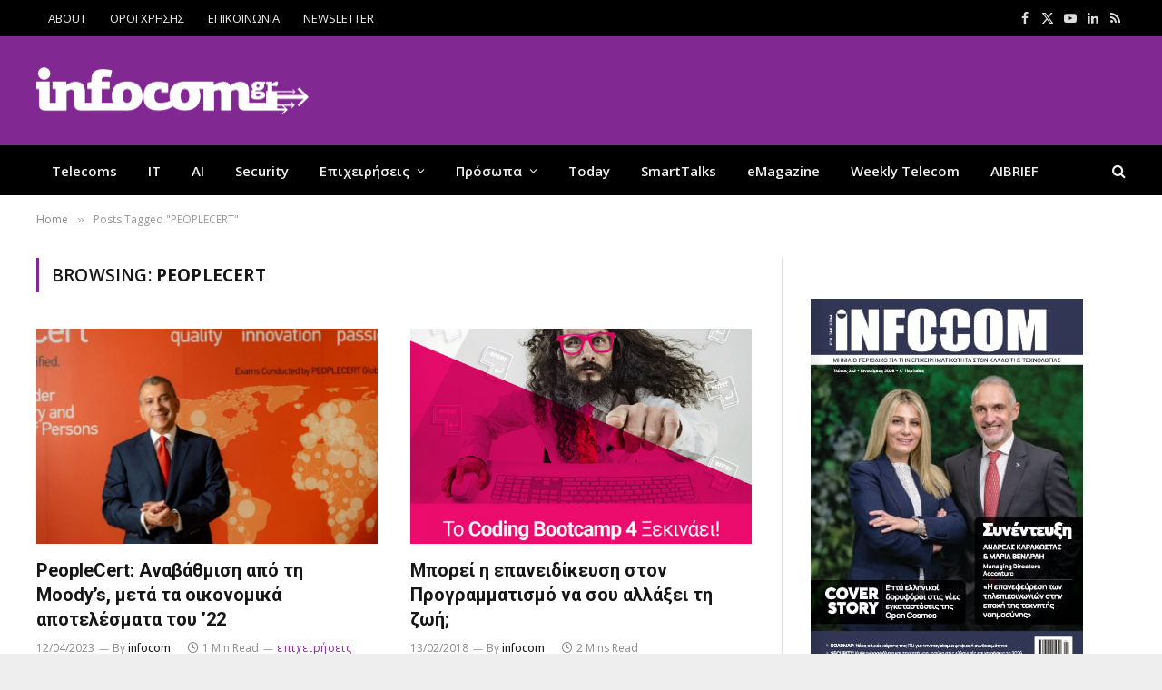

--- FILE ---
content_type: text/html; charset=UTF-8
request_url: https://www.infocom.gr/tag/peoplecert/
body_size: 22141
content:
<!DOCTYPE html>
<html lang="el" class="s-light site-s-light">

<head>

	<meta charset="UTF-8" />
	<meta name="viewport" content="width=device-width, initial-scale=1" />
	<meta name='robots' content='index, follow, max-image-preview:large, max-snippet:-1, max-video-preview:-1' />
	<style>img:is([sizes="auto" i], [sizes^="auto," i]) { contain-intrinsic-size: 3000px 1500px }</style>
	
	<!-- This site is optimized with the Yoast SEO plugin v26.7 - https://yoast.com/wordpress/plugins/seo/ -->
	<title>— InfoCom</title><link rel="preload" as="font" href="https://www.infocom.gr/wp-content/themes/smart-mag/css/icons/fonts/ts-icons.woff2?v3.2" type="font/woff2" crossorigin="anonymous" />
	<link rel="canonical" href="https://www.infocom.gr/tag/peoplecert/" />
	<meta property="og:locale" content="el_GR" />
	<meta property="og:type" content="article" />
	<meta property="og:title" content="— InfoCom" />
	<meta property="og:url" content="https://www.infocom.gr/tag/peoplecert/" />
	<meta property="og:site_name" content="InfoCom" />
	<meta name="twitter:card" content="summary_large_image" />
	<meta name="twitter:site" content="@infocomnews" />
	<script type="application/ld+json" class="yoast-schema-graph">{"@context":"https://schema.org","@graph":[{"@type":"CollectionPage","@id":"https://www.infocom.gr/tag/peoplecert/","url":"https://www.infocom.gr/tag/peoplecert/","name":"— InfoCom","isPartOf":{"@id":"https://www.infocom.gr/#website"},"primaryImageOfPage":{"@id":"https://www.infocom.gr/tag/peoplecert/#primaryimage"},"image":{"@id":"https://www.infocom.gr/tag/peoplecert/#primaryimage"},"thumbnailUrl":"https://www.infocom.gr/wp-content/uploads/2023/04/nikolaidis-people-cert.jpg","breadcrumb":{"@id":"https://www.infocom.gr/tag/peoplecert/#breadcrumb"},"inLanguage":"el"},{"@type":"ImageObject","inLanguage":"el","@id":"https://www.infocom.gr/tag/peoplecert/#primaryimage","url":"https://www.infocom.gr/wp-content/uploads/2023/04/nikolaidis-people-cert.jpg","contentUrl":"https://www.infocom.gr/wp-content/uploads/2023/04/nikolaidis-people-cert.jpg","width":1200,"height":900},{"@type":"BreadcrumbList","@id":"https://www.infocom.gr/tag/peoplecert/#breadcrumb","itemListElement":[{"@type":"ListItem","position":1,"name":"Home","item":"https://www.infocom.gr/"},{"@type":"ListItem","position":2,"name":"PEOPLECERT"}]},{"@type":"WebSite","@id":"https://www.infocom.gr/#website","url":"https://www.infocom.gr/","name":"Infocom","description":"Information &amp; Communications Technology","publisher":{"@id":"https://www.infocom.gr/#organization"},"potentialAction":[{"@type":"SearchAction","target":{"@type":"EntryPoint","urlTemplate":"https://www.infocom.gr/?s={search_term_string}"},"query-input":{"@type":"PropertyValueSpecification","valueRequired":true,"valueName":"search_term_string"}}],"inLanguage":"el"},{"@type":"Organization","@id":"https://www.infocom.gr/#organization","name":"Smartpress","url":"https://www.infocom.gr/","logo":{"@type":"ImageObject","inLanguage":"el","@id":"https://www.infocom.gr/#/schema/logo/image/","url":"https://www.infocom.gr/wp-content/uploads/2019/06/logo-320.jpg","contentUrl":"https://www.infocom.gr/wp-content/uploads/2019/06/logo-320.jpg","width":320,"height":52,"caption":"Smartpress"},"image":{"@id":"https://www.infocom.gr/#/schema/logo/image/"},"sameAs":["https://www.facebook.com/InfoCom.gr/","https://x.com/infocomnews","https://www.linkedin.com/company/smartpress-s.a/","https://www.youtube.com/infocomworld"]}]}</script>
	<!-- / Yoast SEO plugin. -->


<link rel='dns-prefetch' href='//fonts.googleapis.com' />
<link rel="alternate" type="application/rss+xml" title="Ροή RSS &raquo; InfoCom" href="https://www.infocom.gr/feed/" />
<link rel="alternate" type="application/rss+xml" title="Ροή Σχολίων &raquo; InfoCom" href="https://www.infocom.gr/comments/feed/" />
<link rel="alternate" type="application/rss+xml" title="Ετικέτα ροής InfoCom &raquo; PEOPLECERT" href="https://www.infocom.gr/tag/peoplecert/feed/" />
<script type="text/javascript">
/* <![CDATA[ */
window._wpemojiSettings = {"baseUrl":"https:\/\/s.w.org\/images\/core\/emoji\/16.0.1\/72x72\/","ext":".png","svgUrl":"https:\/\/s.w.org\/images\/core\/emoji\/16.0.1\/svg\/","svgExt":".svg","source":{"concatemoji":"https:\/\/www.infocom.gr\/wp-includes\/js\/wp-emoji-release.min.js?ver=426860ae4c38f0f35da749f1c8cd48cd"}};
/*! This file is auto-generated */
!function(s,n){var o,i,e;function c(e){try{var t={supportTests:e,timestamp:(new Date).valueOf()};sessionStorage.setItem(o,JSON.stringify(t))}catch(e){}}function p(e,t,n){e.clearRect(0,0,e.canvas.width,e.canvas.height),e.fillText(t,0,0);var t=new Uint32Array(e.getImageData(0,0,e.canvas.width,e.canvas.height).data),a=(e.clearRect(0,0,e.canvas.width,e.canvas.height),e.fillText(n,0,0),new Uint32Array(e.getImageData(0,0,e.canvas.width,e.canvas.height).data));return t.every(function(e,t){return e===a[t]})}function u(e,t){e.clearRect(0,0,e.canvas.width,e.canvas.height),e.fillText(t,0,0);for(var n=e.getImageData(16,16,1,1),a=0;a<n.data.length;a++)if(0!==n.data[a])return!1;return!0}function f(e,t,n,a){switch(t){case"flag":return n(e,"\ud83c\udff3\ufe0f\u200d\u26a7\ufe0f","\ud83c\udff3\ufe0f\u200b\u26a7\ufe0f")?!1:!n(e,"\ud83c\udde8\ud83c\uddf6","\ud83c\udde8\u200b\ud83c\uddf6")&&!n(e,"\ud83c\udff4\udb40\udc67\udb40\udc62\udb40\udc65\udb40\udc6e\udb40\udc67\udb40\udc7f","\ud83c\udff4\u200b\udb40\udc67\u200b\udb40\udc62\u200b\udb40\udc65\u200b\udb40\udc6e\u200b\udb40\udc67\u200b\udb40\udc7f");case"emoji":return!a(e,"\ud83e\udedf")}return!1}function g(e,t,n,a){var r="undefined"!=typeof WorkerGlobalScope&&self instanceof WorkerGlobalScope?new OffscreenCanvas(300,150):s.createElement("canvas"),o=r.getContext("2d",{willReadFrequently:!0}),i=(o.textBaseline="top",o.font="600 32px Arial",{});return e.forEach(function(e){i[e]=t(o,e,n,a)}),i}function t(e){var t=s.createElement("script");t.src=e,t.defer=!0,s.head.appendChild(t)}"undefined"!=typeof Promise&&(o="wpEmojiSettingsSupports",i=["flag","emoji"],n.supports={everything:!0,everythingExceptFlag:!0},e=new Promise(function(e){s.addEventListener("DOMContentLoaded",e,{once:!0})}),new Promise(function(t){var n=function(){try{var e=JSON.parse(sessionStorage.getItem(o));if("object"==typeof e&&"number"==typeof e.timestamp&&(new Date).valueOf()<e.timestamp+604800&&"object"==typeof e.supportTests)return e.supportTests}catch(e){}return null}();if(!n){if("undefined"!=typeof Worker&&"undefined"!=typeof OffscreenCanvas&&"undefined"!=typeof URL&&URL.createObjectURL&&"undefined"!=typeof Blob)try{var e="postMessage("+g.toString()+"("+[JSON.stringify(i),f.toString(),p.toString(),u.toString()].join(",")+"));",a=new Blob([e],{type:"text/javascript"}),r=new Worker(URL.createObjectURL(a),{name:"wpTestEmojiSupports"});return void(r.onmessage=function(e){c(n=e.data),r.terminate(),t(n)})}catch(e){}c(n=g(i,f,p,u))}t(n)}).then(function(e){for(var t in e)n.supports[t]=e[t],n.supports.everything=n.supports.everything&&n.supports[t],"flag"!==t&&(n.supports.everythingExceptFlag=n.supports.everythingExceptFlag&&n.supports[t]);n.supports.everythingExceptFlag=n.supports.everythingExceptFlag&&!n.supports.flag,n.DOMReady=!1,n.readyCallback=function(){n.DOMReady=!0}}).then(function(){return e}).then(function(){var e;n.supports.everything||(n.readyCallback(),(e=n.source||{}).concatemoji?t(e.concatemoji):e.wpemoji&&e.twemoji&&(t(e.twemoji),t(e.wpemoji)))}))}((window,document),window._wpemojiSettings);
/* ]]> */
</script>

<style id='wp-emoji-styles-inline-css' type='text/css'>

	img.wp-smiley, img.emoji {
		display: inline !important;
		border: none !important;
		box-shadow: none !important;
		height: 1em !important;
		width: 1em !important;
		margin: 0 0.07em !important;
		vertical-align: -0.1em !important;
		background: none !important;
		padding: 0 !important;
	}
</style>
<link rel='stylesheet' id='wp-block-library-css' href='https://www.infocom.gr/wp-includes/css/dist/block-library/style.min.css?ver=426860ae4c38f0f35da749f1c8cd48cd' type='text/css' media='all' />
<style id='classic-theme-styles-inline-css' type='text/css'>
/*! This file is auto-generated */
.wp-block-button__link{color:#fff;background-color:#32373c;border-radius:9999px;box-shadow:none;text-decoration:none;padding:calc(.667em + 2px) calc(1.333em + 2px);font-size:1.125em}.wp-block-file__button{background:#32373c;color:#fff;text-decoration:none}
</style>
<style id='global-styles-inline-css' type='text/css'>
:root{--wp--preset--aspect-ratio--square: 1;--wp--preset--aspect-ratio--4-3: 4/3;--wp--preset--aspect-ratio--3-4: 3/4;--wp--preset--aspect-ratio--3-2: 3/2;--wp--preset--aspect-ratio--2-3: 2/3;--wp--preset--aspect-ratio--16-9: 16/9;--wp--preset--aspect-ratio--9-16: 9/16;--wp--preset--color--black: #000000;--wp--preset--color--cyan-bluish-gray: #abb8c3;--wp--preset--color--white: #ffffff;--wp--preset--color--pale-pink: #f78da7;--wp--preset--color--vivid-red: #cf2e2e;--wp--preset--color--luminous-vivid-orange: #ff6900;--wp--preset--color--luminous-vivid-amber: #fcb900;--wp--preset--color--light-green-cyan: #7bdcb5;--wp--preset--color--vivid-green-cyan: #00d084;--wp--preset--color--pale-cyan-blue: #8ed1fc;--wp--preset--color--vivid-cyan-blue: #0693e3;--wp--preset--color--vivid-purple: #9b51e0;--wp--preset--gradient--vivid-cyan-blue-to-vivid-purple: linear-gradient(135deg,rgba(6,147,227,1) 0%,rgb(155,81,224) 100%);--wp--preset--gradient--light-green-cyan-to-vivid-green-cyan: linear-gradient(135deg,rgb(122,220,180) 0%,rgb(0,208,130) 100%);--wp--preset--gradient--luminous-vivid-amber-to-luminous-vivid-orange: linear-gradient(135deg,rgba(252,185,0,1) 0%,rgba(255,105,0,1) 100%);--wp--preset--gradient--luminous-vivid-orange-to-vivid-red: linear-gradient(135deg,rgba(255,105,0,1) 0%,rgb(207,46,46) 100%);--wp--preset--gradient--very-light-gray-to-cyan-bluish-gray: linear-gradient(135deg,rgb(238,238,238) 0%,rgb(169,184,195) 100%);--wp--preset--gradient--cool-to-warm-spectrum: linear-gradient(135deg,rgb(74,234,220) 0%,rgb(151,120,209) 20%,rgb(207,42,186) 40%,rgb(238,44,130) 60%,rgb(251,105,98) 80%,rgb(254,248,76) 100%);--wp--preset--gradient--blush-light-purple: linear-gradient(135deg,rgb(255,206,236) 0%,rgb(152,150,240) 100%);--wp--preset--gradient--blush-bordeaux: linear-gradient(135deg,rgb(254,205,165) 0%,rgb(254,45,45) 50%,rgb(107,0,62) 100%);--wp--preset--gradient--luminous-dusk: linear-gradient(135deg,rgb(255,203,112) 0%,rgb(199,81,192) 50%,rgb(65,88,208) 100%);--wp--preset--gradient--pale-ocean: linear-gradient(135deg,rgb(255,245,203) 0%,rgb(182,227,212) 50%,rgb(51,167,181) 100%);--wp--preset--gradient--electric-grass: linear-gradient(135deg,rgb(202,248,128) 0%,rgb(113,206,126) 100%);--wp--preset--gradient--midnight: linear-gradient(135deg,rgb(2,3,129) 0%,rgb(40,116,252) 100%);--wp--preset--font-size--small: 13px;--wp--preset--font-size--medium: 20px;--wp--preset--font-size--large: 36px;--wp--preset--font-size--x-large: 42px;--wp--preset--spacing--20: 0.44rem;--wp--preset--spacing--30: 0.67rem;--wp--preset--spacing--40: 1rem;--wp--preset--spacing--50: 1.5rem;--wp--preset--spacing--60: 2.25rem;--wp--preset--spacing--70: 3.38rem;--wp--preset--spacing--80: 5.06rem;--wp--preset--shadow--natural: 6px 6px 9px rgba(0, 0, 0, 0.2);--wp--preset--shadow--deep: 12px 12px 50px rgba(0, 0, 0, 0.4);--wp--preset--shadow--sharp: 6px 6px 0px rgba(0, 0, 0, 0.2);--wp--preset--shadow--outlined: 6px 6px 0px -3px rgba(255, 255, 255, 1), 6px 6px rgba(0, 0, 0, 1);--wp--preset--shadow--crisp: 6px 6px 0px rgba(0, 0, 0, 1);}:where(.is-layout-flex){gap: 0.5em;}:where(.is-layout-grid){gap: 0.5em;}body .is-layout-flex{display: flex;}.is-layout-flex{flex-wrap: wrap;align-items: center;}.is-layout-flex > :is(*, div){margin: 0;}body .is-layout-grid{display: grid;}.is-layout-grid > :is(*, div){margin: 0;}:where(.wp-block-columns.is-layout-flex){gap: 2em;}:where(.wp-block-columns.is-layout-grid){gap: 2em;}:where(.wp-block-post-template.is-layout-flex){gap: 1.25em;}:where(.wp-block-post-template.is-layout-grid){gap: 1.25em;}.has-black-color{color: var(--wp--preset--color--black) !important;}.has-cyan-bluish-gray-color{color: var(--wp--preset--color--cyan-bluish-gray) !important;}.has-white-color{color: var(--wp--preset--color--white) !important;}.has-pale-pink-color{color: var(--wp--preset--color--pale-pink) !important;}.has-vivid-red-color{color: var(--wp--preset--color--vivid-red) !important;}.has-luminous-vivid-orange-color{color: var(--wp--preset--color--luminous-vivid-orange) !important;}.has-luminous-vivid-amber-color{color: var(--wp--preset--color--luminous-vivid-amber) !important;}.has-light-green-cyan-color{color: var(--wp--preset--color--light-green-cyan) !important;}.has-vivid-green-cyan-color{color: var(--wp--preset--color--vivid-green-cyan) !important;}.has-pale-cyan-blue-color{color: var(--wp--preset--color--pale-cyan-blue) !important;}.has-vivid-cyan-blue-color{color: var(--wp--preset--color--vivid-cyan-blue) !important;}.has-vivid-purple-color{color: var(--wp--preset--color--vivid-purple) !important;}.has-black-background-color{background-color: var(--wp--preset--color--black) !important;}.has-cyan-bluish-gray-background-color{background-color: var(--wp--preset--color--cyan-bluish-gray) !important;}.has-white-background-color{background-color: var(--wp--preset--color--white) !important;}.has-pale-pink-background-color{background-color: var(--wp--preset--color--pale-pink) !important;}.has-vivid-red-background-color{background-color: var(--wp--preset--color--vivid-red) !important;}.has-luminous-vivid-orange-background-color{background-color: var(--wp--preset--color--luminous-vivid-orange) !important;}.has-luminous-vivid-amber-background-color{background-color: var(--wp--preset--color--luminous-vivid-amber) !important;}.has-light-green-cyan-background-color{background-color: var(--wp--preset--color--light-green-cyan) !important;}.has-vivid-green-cyan-background-color{background-color: var(--wp--preset--color--vivid-green-cyan) !important;}.has-pale-cyan-blue-background-color{background-color: var(--wp--preset--color--pale-cyan-blue) !important;}.has-vivid-cyan-blue-background-color{background-color: var(--wp--preset--color--vivid-cyan-blue) !important;}.has-vivid-purple-background-color{background-color: var(--wp--preset--color--vivid-purple) !important;}.has-black-border-color{border-color: var(--wp--preset--color--black) !important;}.has-cyan-bluish-gray-border-color{border-color: var(--wp--preset--color--cyan-bluish-gray) !important;}.has-white-border-color{border-color: var(--wp--preset--color--white) !important;}.has-pale-pink-border-color{border-color: var(--wp--preset--color--pale-pink) !important;}.has-vivid-red-border-color{border-color: var(--wp--preset--color--vivid-red) !important;}.has-luminous-vivid-orange-border-color{border-color: var(--wp--preset--color--luminous-vivid-orange) !important;}.has-luminous-vivid-amber-border-color{border-color: var(--wp--preset--color--luminous-vivid-amber) !important;}.has-light-green-cyan-border-color{border-color: var(--wp--preset--color--light-green-cyan) !important;}.has-vivid-green-cyan-border-color{border-color: var(--wp--preset--color--vivid-green-cyan) !important;}.has-pale-cyan-blue-border-color{border-color: var(--wp--preset--color--pale-cyan-blue) !important;}.has-vivid-cyan-blue-border-color{border-color: var(--wp--preset--color--vivid-cyan-blue) !important;}.has-vivid-purple-border-color{border-color: var(--wp--preset--color--vivid-purple) !important;}.has-vivid-cyan-blue-to-vivid-purple-gradient-background{background: var(--wp--preset--gradient--vivid-cyan-blue-to-vivid-purple) !important;}.has-light-green-cyan-to-vivid-green-cyan-gradient-background{background: var(--wp--preset--gradient--light-green-cyan-to-vivid-green-cyan) !important;}.has-luminous-vivid-amber-to-luminous-vivid-orange-gradient-background{background: var(--wp--preset--gradient--luminous-vivid-amber-to-luminous-vivid-orange) !important;}.has-luminous-vivid-orange-to-vivid-red-gradient-background{background: var(--wp--preset--gradient--luminous-vivid-orange-to-vivid-red) !important;}.has-very-light-gray-to-cyan-bluish-gray-gradient-background{background: var(--wp--preset--gradient--very-light-gray-to-cyan-bluish-gray) !important;}.has-cool-to-warm-spectrum-gradient-background{background: var(--wp--preset--gradient--cool-to-warm-spectrum) !important;}.has-blush-light-purple-gradient-background{background: var(--wp--preset--gradient--blush-light-purple) !important;}.has-blush-bordeaux-gradient-background{background: var(--wp--preset--gradient--blush-bordeaux) !important;}.has-luminous-dusk-gradient-background{background: var(--wp--preset--gradient--luminous-dusk) !important;}.has-pale-ocean-gradient-background{background: var(--wp--preset--gradient--pale-ocean) !important;}.has-electric-grass-gradient-background{background: var(--wp--preset--gradient--electric-grass) !important;}.has-midnight-gradient-background{background: var(--wp--preset--gradient--midnight) !important;}.has-small-font-size{font-size: var(--wp--preset--font-size--small) !important;}.has-medium-font-size{font-size: var(--wp--preset--font-size--medium) !important;}.has-large-font-size{font-size: var(--wp--preset--font-size--large) !important;}.has-x-large-font-size{font-size: var(--wp--preset--font-size--x-large) !important;}
:where(.wp-block-post-template.is-layout-flex){gap: 1.25em;}:where(.wp-block-post-template.is-layout-grid){gap: 1.25em;}
:where(.wp-block-columns.is-layout-flex){gap: 2em;}:where(.wp-block-columns.is-layout-grid){gap: 2em;}
:root :where(.wp-block-pullquote){font-size: 1.5em;line-height: 1.6;}
</style>
<link rel='stylesheet' id='contact-form-7-css' href='https://www.infocom.gr/wp-content/plugins/contact-form-7/includes/css/styles.css?ver=6.1.4' type='text/css' media='all' />
<link rel='stylesheet' id='newsletter-css' href='https://www.infocom.gr/wp-content/plugins/newsletter/style.css?ver=9.1.0' type='text/css' media='all' />
<link rel='stylesheet' id='flick-css' href='https://www.infocom.gr/wp-content/plugins/mailchimp/assets/css/flick/flick.css?ver=2.0.1' type='text/css' media='all' />
<link rel='stylesheet' id='mailchimp_sf_main_css-css' href='https://www.infocom.gr/wp-content/plugins/mailchimp/assets/css/frontend.css?ver=2.0.1' type='text/css' media='all' />
<link rel='stylesheet' id='smartmag-core-css' href='https://www.infocom.gr/wp-content/themes/smart-mag/style.css?ver=10.3.0' type='text/css' media='all' />
<style id='smartmag-core-inline-css' type='text/css'>
:root { --c-main: #822892;
--c-main-rgb: 130,40,146;
--text-font: "Open Sans", system-ui, -apple-system, "Segoe UI", Arial, sans-serif;
--body-font: "Open Sans", system-ui, -apple-system, "Segoe UI", Arial, sans-serif;
--ui-font: "Open Sans", system-ui, -apple-system, "Segoe UI", Arial, sans-serif;
--title-font: "Open Sans", system-ui, -apple-system, "Segoe UI", Arial, sans-serif;
--h-font: "Open Sans", system-ui, -apple-system, "Segoe UI", Arial, sans-serif;
--title-font: "Roboto", system-ui, -apple-system, "Segoe UI", Arial, sans-serif;
--h-font: "Roboto", system-ui, -apple-system, "Segoe UI", Arial, sans-serif;
--title-font: "Roboto", system-ui, -apple-system, "Segoe UI", Arial, sans-serif;
--wrap-padding: 35px;
--c-excerpts: #000000; }
.s-light body { background-color: #eeeeee; }
.main-sidebar .widget-title .heading { font-family: var(--body-font); font-size: 14px; }
.main-sidebar .widget-title { --space-below: 20px; }
.smart-head-main .smart-head-mid { --head-h: 120px; background-color: #822892; }
.smart-head-main .logo-is-image { padding-left: 0px; }
.upper-footer .block-head .heading { color: #ffffff; }
.main-footer .upper-footer { color: #ffffff; --c-links: #ffffff; }
.post-meta { font-family: var(--body-font); }
.post-meta .post-cat > a { font-weight: normal; font-style: normal; text-transform: lowercase; }
.block-head-g { background-color: #822892; }
.loop-grid .ratio-is-custom { padding-bottom: calc(100% / 1.588); }
.entry-content { font-size: 16px; }
.site-s-light .entry-content { color: #000000; }
.a-wrap-1:not(._) { padding-top: 0px; padding-bottom: 0px; padding-left: 0px; padding-right: 0px; margin-top: 0px; margin-bottom: 0px; margin-left: 0px; margin-right: 0px; }
.a-wrap-8:not(._) { padding-top: 0px; padding-bottom: 0px; margin-top: 0px; margin-bottom: 15px; }
@media (min-width: 768px) and (max-width: 940px) { .ts-contain, .main { padding-left: 35px; padding-right: 35px; } }
@media (max-width: 767px) { .ts-contain, .main { padding-left: 25px; padding-right: 25px; } }
@media (min-width: 940px) and (max-width: 1300px) { :root { --wrap-padding: min(35px, 5vw); } }


</style>
<link rel='stylesheet' id='smartmag-magnific-popup-css' href='https://www.infocom.gr/wp-content/themes/smart-mag/css/lightbox.css?ver=10.3.0' type='text/css' media='all' />
<link rel='stylesheet' id='font-awesome4-css' href='https://www.infocom.gr/wp-content/themes/smart-mag/css/fontawesome/css/font-awesome.min.css?ver=10.3.0' type='text/css' media='all' />
<link rel='stylesheet' id='smartmag-icons-css' href='https://www.infocom.gr/wp-content/themes/smart-mag/css/icons/icons.css?ver=10.3.0' type='text/css' media='all' />
<link rel='stylesheet' id='smartmag-legacy-sc-css' href='https://www.infocom.gr/wp-content/themes/smart-mag/css/legacy-shortcodes.css?ver=10.3.0' type='text/css' media='all' />
<link rel='stylesheet' id='smartmag-gfonts-custom-css' href='https://fonts.googleapis.com/css?family=Open+Sans%3A400%2C500%2C600%2C700%7CRoboto%3A400%2C500%2C600%2C700&#038;subset=greek' type='text/css' media='all' />
<script type="text/javascript" id="smartmag-lazy-inline-js-after">
/* <![CDATA[ */
/**
 * @copyright ThemeSphere
 * @preserve
 */
var BunyadLazy={};BunyadLazy.load=function(){function a(e,n){var t={};e.dataset.bgset&&e.dataset.sizes?(t.sizes=e.dataset.sizes,t.srcset=e.dataset.bgset):t.src=e.dataset.bgsrc,function(t){var a=t.dataset.ratio;if(0<a){const e=t.parentElement;if(e.classList.contains("media-ratio")){const n=e.style;n.getPropertyValue("--a-ratio")||(n.paddingBottom=100/a+"%")}}}(e);var a,o=document.createElement("img");for(a in o.onload=function(){var t="url('"+(o.currentSrc||o.src)+"')",a=e.style;a.backgroundImage!==t&&requestAnimationFrame(()=>{a.backgroundImage=t,n&&n()}),o.onload=null,o.onerror=null,o=null},o.onerror=o.onload,t)o.setAttribute(a,t[a]);o&&o.complete&&0<o.naturalWidth&&o.onload&&o.onload()}function e(t){t.dataset.loaded||a(t,()=>{document.dispatchEvent(new Event("lazyloaded")),t.dataset.loaded=1})}function n(t){"complete"===document.readyState?t():window.addEventListener("load",t)}return{initEarly:function(){var t,a=()=>{document.querySelectorAll(".img.bg-cover:not(.lazyload)").forEach(e)};"complete"!==document.readyState?(t=setInterval(a,150),n(()=>{a(),clearInterval(t)})):a()},callOnLoad:n,initBgImages:function(t){t&&n(()=>{document.querySelectorAll(".img.bg-cover").forEach(e)})},bgLoad:a}}(),BunyadLazy.load.initEarly();
/* ]]> */
</script>
<script type="text/javascript" src="https://www.infocom.gr/wp-includes/js/jquery/jquery.min.js?ver=3.7.1" id="jquery-core-js"></script>
<script type="text/javascript" src="https://www.infocom.gr/wp-includes/js/jquery/jquery-migrate.min.js?ver=3.4.1" id="jquery-migrate-js"></script>
<script type="text/javascript" id="smartmag-theme-js-extra">
/* <![CDATA[ */
var Bunyad = {"ajaxurl":"https:\/\/www.infocom.gr\/wp-admin\/admin-ajax.php"};
/* ]]> */
</script>
<script type="text/javascript" src="https://www.infocom.gr/wp-content/themes/smart-mag/js/theme.js?ver=10.3.0" id="smartmag-theme-js"></script>
<script type="text/javascript" src="https://www.infocom.gr/wp-content/themes/smart-mag/js/legacy-shortcodes.js?ver=10.3.0" id="smartmag-legacy-sc-js"></script>
<link rel="https://api.w.org/" href="https://www.infocom.gr/wp-json/" /><link rel="alternate" title="JSON" type="application/json" href="https://www.infocom.gr/wp-json/wp/v2/tags/2997" /><link rel="EditURI" type="application/rsd+xml" title="RSD" href="https://www.infocom.gr/xmlrpc.php?rsd" />

  <script src="https://cdn.onesignal.com/sdks/web/v16/OneSignalSDK.page.js" defer></script>
  <script>
          window.OneSignalDeferred = window.OneSignalDeferred || [];
          OneSignalDeferred.push(async function(OneSignal) {
            await OneSignal.init({
              appId: "fd9fe034-aac6-45e3-bdd5-c499c19d33df",
              serviceWorkerOverrideForTypical: true,
              path: "https://www.infocom.gr/wp-content/plugins/onesignal-free-web-push-notifications/sdk_files/",
              serviceWorkerParam: { scope: "/wp-content/plugins/onesignal-free-web-push-notifications/sdk_files/push/onesignal/" },
              serviceWorkerPath: "OneSignalSDKWorker.js",
            });
          });

          // Unregister the legacy OneSignal service worker to prevent scope conflicts
          if (navigator.serviceWorker) {
            navigator.serviceWorker.getRegistrations().then((registrations) => {
              // Iterate through all registered service workers
              registrations.forEach((registration) => {
                // Check the script URL to identify the specific service worker
                if (registration.active && registration.active.scriptURL.includes('OneSignalSDKWorker.js.php')) {
                  // Unregister the service worker
                  registration.unregister().then((success) => {
                    if (success) {
                      console.log('OneSignalSW: Successfully unregistered:', registration.active.scriptURL);
                    } else {
                      console.log('OneSignalSW: Failed to unregister:', registration.active.scriptURL);
                    }
                  });
                }
              });
            }).catch((error) => {
              console.error('Error fetching service worker registrations:', error);
            });
        }
        </script>
<script type="text/javascript">
(function(url){
	if(/(?:Chrome\/26\.0\.1410\.63 Safari\/537\.31|WordfenceTestMonBot)/.test(navigator.userAgent)){ return; }
	var addEvent = function(evt, handler) {
		if (window.addEventListener) {
			document.addEventListener(evt, handler, false);
		} else if (window.attachEvent) {
			document.attachEvent('on' + evt, handler);
		}
	};
	var removeEvent = function(evt, handler) {
		if (window.removeEventListener) {
			document.removeEventListener(evt, handler, false);
		} else if (window.detachEvent) {
			document.detachEvent('on' + evt, handler);
		}
	};
	var evts = 'contextmenu dblclick drag dragend dragenter dragleave dragover dragstart drop keydown keypress keyup mousedown mousemove mouseout mouseover mouseup mousewheel scroll'.split(' ');
	var logHuman = function() {
		if (window.wfLogHumanRan) { return; }
		window.wfLogHumanRan = true;
		var wfscr = document.createElement('script');
		wfscr.type = 'text/javascript';
		wfscr.async = true;
		wfscr.src = url + '&r=' + Math.random();
		(document.getElementsByTagName('head')[0]||document.getElementsByTagName('body')[0]).appendChild(wfscr);
		for (var i = 0; i < evts.length; i++) {
			removeEvent(evts[i], logHuman);
		}
	};
	for (var i = 0; i < evts.length; i++) {
		addEvent(evts[i], logHuman);
	}
})('//www.infocom.gr/?wordfence_lh=1&hid=CDDABA3E126EDB3CB35243CD51FDC97B');
</script>
		<script>
		var BunyadSchemeKey = 'bunyad-scheme';
		(() => {
			const d = document.documentElement;
			const c = d.classList;
			var scheme = localStorage.getItem(BunyadSchemeKey);
			
			if (scheme) {
				d.dataset.origClass = c;
				scheme === 'dark' ? c.remove('s-light', 'site-s-light') : c.remove('s-dark', 'site-s-dark');
				c.add('site-s-' + scheme, 's-' + scheme);
			}
		})();
		</script>
		<meta name="generator" content="Elementor 3.31.5; features: e_font_icon_svg, additional_custom_breakpoints, e_element_cache; settings: css_print_method-external, google_font-enabled, font_display-swap">
<!-- All in one Favicon 4.8 --><link rel="shortcut icon" href="https://www.infocom.gr/wp-content/uploads/2024/03/favicon.ico" />
			<style>
				.e-con.e-parent:nth-of-type(n+4):not(.e-lazyloaded):not(.e-no-lazyload),
				.e-con.e-parent:nth-of-type(n+4):not(.e-lazyloaded):not(.e-no-lazyload) * {
					background-image: none !important;
				}
				@media screen and (max-height: 1024px) {
					.e-con.e-parent:nth-of-type(n+3):not(.e-lazyloaded):not(.e-no-lazyload),
					.e-con.e-parent:nth-of-type(n+3):not(.e-lazyloaded):not(.e-no-lazyload) * {
						background-image: none !important;
					}
				}
				@media screen and (max-height: 640px) {
					.e-con.e-parent:nth-of-type(n+2):not(.e-lazyloaded):not(.e-no-lazyload),
					.e-con.e-parent:nth-of-type(n+2):not(.e-lazyloaded):not(.e-no-lazyload) * {
						background-image: none !important;
					}
				}
			</style>
			<!-- Google Tag Manager -->
<script>(function(w,d,s,l,i){w[l]=w[l]||[];w[l].push({'gtm.start':
new Date().getTime(),event:'gtm.js'});var f=d.getElementsByTagName(s)[0],
j=d.createElement(s),dl=l!='dataLayer'?'&l='+l:'';j.async=true;j.src=
'https://www.googletagmanager.com/gtm.js?id='+i+dl;f.parentNode.insertBefore(j,f);
})(window,document,'script','dataLayer','GTM-WKBHSVVN');</script>
<!-- End Google Tag Manager -->


<script>
	jQuery(document).ready(function( $ ) {
		
	 /** quantcast / inmobi */
    var quantcast_started = false;
    $(window).scroll(function(event) {
        if (!quantcast_started) {
            var script   = document.createElement("script");
            script.type  = "text/javascript";
            script.setAttribute("async", "async");
            

            script.innerHTML   = "!function() {" +
	"  var host = window.location.hostname;" +
	"  var element = document.createElement('script');" +
	"  var firstScript = document.getElementsByTagName('script')[0];" +
	"  var url = 'https://cmp.inmobi.com'" +
	"    .concat('/choice/', 'wAsNvwRH6P4B5', '/', host, '/choice.js?tag_version=V3');" +
	"  var uspTries = 0;" +
	"  var uspTriesLimit = 3;" +
	"  element.async = true;" +
	"  element.type = 'text/javascript';" +
	"  element.src = url;" +
	"" +
	"  firstScript.parentNode.insertBefore(element, firstScript);" +
	"" +
	"  function makeStub() {" +
	"    var TCF_LOCATOR_NAME = '__tcfapiLocator';" +
	"    var queue = [];" +
	"    var win = window;" +
	"    var cmpFrame;" +
	"" +
	"    function addFrame() {" +
	"      var doc = win.document;" +
	"      var otherCMP = !!(win.frames[TCF_LOCATOR_NAME]);" +
	"" +
	"      if (!otherCMP) {" +
	"        if (doc.body) {" +
	"          var iframe = doc.createElement('iframe');" +
	"" +
	"          iframe.style.cssText = 'display:none';" +
	"          iframe.name = TCF_LOCATOR_NAME;" +
	"          doc.body.appendChild(iframe);" +
	"        } else {" +
	"          setTimeout(addFrame, 5);" +
	"        }" +
	"      }" +
	"      return !otherCMP;" +
	"    }" +
	"" +
	"    function tcfAPIHandler() {" +
	"      var gdprApplies;" +
	"      var args = arguments;" +
	"" +
	"      if (!args.length) {" +
	"        return queue;" +
	"      } else if (args[0] === 'setGdprApplies') {" +
	"        if (" +
	"          args.length > 3 &&" +
	"          args[2] === 2 &&" +
	"          typeof args[3] === 'boolean'" +
	"        ) {" +
	"          gdprApplies = args[3];" +
	"          if (typeof args[2] === 'function') {" +
	"            args[2]('set', true);" +
	"          }" +
	"        }" +
	"      } else if (args[0] === 'ping') {" +
	"        var retr = {" +
	"          gdprApplies: gdprApplies," +
	"          cmpLoaded: false," +
	"          cmpStatus: 'stub'" +
	"        };" +
	"" +
	"        if (typeof args[2] === 'function') {" +
	"          args[2](retr);" +
	"        }" +
	"      } else {" +
	"        if(args[0] === 'init' && typeof args[3] === 'object') {" +
	"          args[3] = Object.assign(args[3], { tag_version: 'V3' });" +
	"        }" +
	"        queue.push(args);" +
	"      }" +
	"    }" +
	"" +
	"    function postMessageEventHandler(event) {" +
	"      var msgIsString = typeof event.data === 'string';" +
	"      var json = {};" +
	"" +
	"      try {" +
	"        if (msgIsString) {" +
	"          json = JSON.parse(event.data);" +
	"        } else {" +
	"          json = event.data;" +
	"        }" +
	"      } catch (ignore) {}" +
	"" +
	"      var payload = json.__tcfapiCall;" +
	"" +
	"      if (payload) {" +
	"        window.__tcfapi(" +
	"          payload.command," +
	"          payload.version," +
	"          function(retValue, success) {" +
	"            var returnMsg = {" +
	"              __tcfapiReturn: {" +
	"                returnValue: retValue," +
	"                success: success," +
	"                callId: payload.callId" +
	"              }" +
	"            };" +
	"            if (msgIsString) {" +
	"              returnMsg = JSON.stringify(returnMsg);" +
	"            }" +
	"            if (event && event.source && event.source.postMessage) {" +
	"              event.source.postMessage(returnMsg, '*');" +
	"            }" +
	"          }," +
	"          payload.parameter" +
	"        );" +
	"      }" +
	"    }" +
	"" +
	"    while (win) {" +
	"      try {" +
	"        if (win.frames[TCF_LOCATOR_NAME]) {" +
	"          cmpFrame = win;" +
	"          break;" +
	"        }" +
	"      } catch (ignore) {}" +
	"" +
	"      if (win === window.top) {" +
	"        break;" +
	"      }" +
	"      win = win.parent;" +
	"    }" +
	"    if (!cmpFrame) {" +
	"      addFrame();" +
	"      win.__tcfapi = tcfAPIHandler;" +
	"      win.addEventListener('message', postMessageEventHandler, false);" +
	"    }" +
	"  };" +
	"" +
	"  makeStub();" +
	"" +
	"  var uspStubFunction = function() {" +
	"    var arg = arguments;" +
	"    if (typeof window.__uspapi !== uspStubFunction) {" +
	"      setTimeout(function() {" +
	"        if (typeof window.__uspapi !== 'undefined') {" +
	"          window.__uspapi.apply(window.__uspapi, arg);" +
	"        }" +
	"      }, 500);" +
	"    }" +
	"  };" +
	"" +
	"  var checkIfUspIsReady = function() {" +
	"    uspTries++;" +
	"    if (window.__uspapi === uspStubFunction && uspTries < uspTriesLimit) {" +
	"      console.warn('USP is not accessible');" +
	"    } else {" +
	"      clearInterval(uspInterval);" +
	"    }" +
	"  };" +
	"" +
	"  if (typeof window.__uspapi === 'undefined') {" +
	"    window.__uspapi = uspStubFunction;" +
	"    var uspInterval = setInterval(checkIfUspIsReady, 6000);" +
	"  }" +
	"}();";
	
            document.body.appendChild(script);

            quantcast_started = true;
            
        }
    }); 
	});	
</script>

	<script async="async" src="https://www.googletagservices.com/tag/js/gpt.js"></script>
<script>
  var googletag = googletag || {};
  googletag.cmd = googletag.cmd || [];
</script>

<script>
  googletag.cmd.push(function() {
	   googletag.defineSlot('/14406276/infocom.gr_sidebar_conf_1', [300, 250], 'div-gpt-ad-1706983190687-0').addService(googletag.pubads());
	   googletag.defineSlot('/14406276/infocom.gr_sidebar_conf_2', [300, 250], 'div-gpt-ad-1706983464578-0').addService(googletag.pubads());
    googletag.defineSlot('/14406276/infocom.gr_300x250_sidebar-1', [[300, 250], [300, 600]], 'div-gpt-ad-1523520158131-0').addService(googletag.pubads());
  googletag.defineSlot('/14406276/infocom.gr_300x250_sidebar-2', [300, 250], 'div-gpt-ad-1523520666433-0').addService(googletag.pubads());
   googletag.defineSlot('/14406276/infocom.gr_300x250_sidebar_3', [300, 250], 'div-gpt-ad-1523520581217-0').addService(googletag.pubads());
  googletag.defineSlot('/14406276/infocom.gr_head_728x90', [728, 90], 'div-gpt-ad-1523520900331-0').addService(googletag.pubads());
 googletag.defineSlot('/14406276/infocom.gr_300x250_sidebar_top', [[300, 250], [300, 600]], 'div-gpt-ad-1523523146543-0').addService(googletag.pubads());

googletag.defineSlot('/14406276/infocom.gr_300x250_sidebar_top_2', [300, 250], 'div-gpt-ad-1713268590097-0').addService(googletag.pubads());

googletag.defineSlot('/14406276/infocom.gr_300x250_in-article', [300, 250], 'div-gpt-ad-1727690433402-0').addService(googletag.pubads());

googletag.defineSlot('/14406276/infocom.gr_300x250_sidebar_static', [300, 250], 'div-gpt-ad-1741360514996-0').addService(googletag.pubads());


googletag.defineSlot('/14406276/infocom.gr_300x250_post_zone', [300, 250], 'div-gpt-ad-1727690807728-0').addService(googletag.pubads());

    googletag.pubads().enableSingleRequest();
    googletag.pubads().collapseEmptyDivs();
    googletag.enableServices();
  });
</script>
<script async src="https://pagead2.googlesyndication.com/pagead/js/adsbygoogle.js?client=ca-pub-1800639030077422"
     crossorigin="anonymous"></script>


		<style type="text/css" id="wp-custom-css">
			#mailpoet_form-5 .widget-title {
	padding: 10px 14px;
	background-color: #822892;
	color:#ffffff;
	font-size: 16px;
	margin-bottom:20px;
	font-weight:normal;
}




.main-footer {
    background: linear-gradient(to right, #822892, #A280A8);
}




.comments {
    display: none;
}

.h-date {
    display: none !important;
}

.main-heading {
    display: none !important;
margin-bottom: 0px;
}


.main-featured.is-container {
    background: linear-gradient(to right, #822892, #A280A8);
    width: 100%;
    margin-left: auto;
    margin-right: auto;
    box-sizing: border-box;
	margin-top:0px;
    padding-top: 30px;
    padding-bottom: 30px;
}






		</style>
		

</head>

<body class="archive tag tag-peoplecert tag-2997 wp-theme-smart-mag right-sidebar has-lb has-lb-sm ts-img-hov-fade has-sb-sep layout-boxed elementor-default elementor-kit-77021">


	<div class="ts-bg-cover"></div>

<div class="main-wrap">

	
<div class="off-canvas-backdrop"></div>
<div class="mobile-menu-container off-canvas s-dark hide-menu-lg" id="off-canvas">

	<div class="off-canvas-head">
		<a href="#" class="close">
			<span class="visuallyhidden">Close Menu</span>
			<i class="tsi tsi-times"></i>
		</a>

		<div class="ts-logo">
			<img class="logo-mobile logo-image" src="https://www.infocom.gr/wp-content/uploads/2024/01/infocom-logo-retina.png" width="300" height="53" alt="InfoCom"/>		</div>
	</div>

	<div class="off-canvas-content">

		
			<ul id="menu-new-menu" class="mobile-menu"><li id="menu-item-44336" class="menu-item menu-item-type-taxonomy menu-item-object-category menu-item-44336"><a href="https://www.infocom.gr/telecoms/">Telecoms</a></li>
<li id="menu-item-44337" class="menu-item menu-item-type-taxonomy menu-item-object-category menu-item-44337"><a href="https://www.infocom.gr/computing/">IT</a></li>
<li id="menu-item-85494" class="menu-item menu-item-type-taxonomy menu-item-object-category menu-item-85494"><a href="https://www.infocom.gr/ai/">AI</a></li>
<li id="menu-item-44338" class="menu-item menu-item-type-taxonomy menu-item-object-category menu-item-44338"><a href="https://www.infocom.gr/itsecurity/">Security</a></li>
<li id="menu-item-44334" class="menu-item menu-item-type-taxonomy menu-item-object-category menu-item-has-children menu-item-44334"><a href="https://www.infocom.gr/companies/">Επιχειρήσεις</a>
<ul class="sub-menu">
	<li id="menu-item-96825" class="menu-item menu-item-type-taxonomy menu-item-object-category menu-item-96825"><a href="https://www.infocom.gr/companies/strategy/">Στρατηγική</a></li>
	<li id="menu-item-44341" class="menu-item menu-item-type-taxonomy menu-item-object-category menu-item-44341"><a href="https://www.infocom.gr/companies/studies/">Μελέτες</a></li>
	<li id="menu-item-44340" class="menu-item menu-item-type-taxonomy menu-item-object-category menu-item-44340"><a href="https://www.infocom.gr/companies/etair-koin-efthyni/">Εταιρ. Κοιν. Ευθύνη</a></li>
	<li id="menu-item-44339" class="menu-item menu-item-type-taxonomy menu-item-object-category menu-item-44339"><a href="https://www.infocom.gr/companies/start-up/">Startup</a></li>
	<li id="menu-item-84114" class="menu-item menu-item-type-taxonomy menu-item-object-category menu-item-84114"><a href="https://www.infocom.gr/tv/">TV</a></li>
</ul>
</li>
<li id="menu-item-44342" class="menu-item menu-item-type-taxonomy menu-item-object-category menu-item-has-children menu-item-44342"><a href="https://www.infocom.gr/persons/">Πρόσωπα</a>
<ul class="sub-menu">
	<li id="menu-item-44343" class="menu-item menu-item-type-taxonomy menu-item-object-category menu-item-44343"><a href="https://www.infocom.gr/persons/executives/">Στελέχη</a></li>
	<li id="menu-item-44344" class="menu-item menu-item-type-taxonomy menu-item-object-category menu-item-44344"><a href="https://www.infocom.gr/persons/interviews/">Συνεντεύξεις</a></li>
	<li id="menu-item-60453" class="menu-item menu-item-type-taxonomy menu-item-object-category menu-item-60453"><a href="https://www.infocom.gr/persons/views/">Απόψεις</a></li>
</ul>
</li>
<li id="menu-item-69465" class="menu-item menu-item-type-taxonomy menu-item-object-category menu-item-69465"><a href="https://www.infocom.gr/today/">Today</a></li>
<li id="menu-item-69464" class="menu-item menu-item-type-taxonomy menu-item-object-category menu-item-69464"><a href="https://www.infocom.gr/smarttalks/">SmartTalks</a></li>
<li id="menu-item-64649" class="menu-item menu-item-type-custom menu-item-object-custom menu-item-64649"><a target="_blank" href="https://www.yumpu.com/kiosk/infocom">eMagazine</a></li>
<li id="menu-item-69476" class="menu-item menu-item-type-post_type menu-item-object-page menu-item-69476"><a href="https://www.infocom.gr/weekly-telecom-archive/">Weekly Telecom</a></li>
<li id="menu-item-92608" class="menu-item menu-item-type-post_type menu-item-object-page menu-item-92608"><a href="https://www.infocom.gr/ai-brief-archive/">AIBRIEF</a></li>
</ul>
		
		
		
		<div class="spc-social-block spc-social spc-social-b smart-head-social">
		
			
				<a href="https://www.facebook.com/InfoCom.gr/" class="link service s-facebook" target="_blank" rel="nofollow noopener">
					<i class="icon tsi tsi-facebook"></i>					<span class="visuallyhidden">Facebook</span>
				</a>
									
			
				<a href="https://twitter.com/infocomnews" class="link service s-twitter" target="_blank" rel="nofollow noopener">
					<i class="icon tsi tsi-twitter"></i>					<span class="visuallyhidden">X (Twitter)</span>
				</a>
									
			
				<a href="#" class="link service s-instagram" target="_blank" rel="nofollow noopener">
					<i class="icon tsi tsi-instagram"></i>					<span class="visuallyhidden">Instagram</span>
				</a>
									
			
		</div>

		
	</div>

</div>
<div class="smart-head smart-head-a smart-head-main" id="smart-head" data-sticky="bot" data-sticky-type="fixed" data-sticky-full>
	
	<div class="smart-head-row smart-head-top smart-head-row-3 s-dark smart-head-row-full">

		<div class="inner wrap">

							
				<div class="items items-left ">
					<div class="nav-wrap">
		<nav class="navigation navigation-small nav-hov-a has-search">
			<ul id="menu-pages-menu-top" class="menu"><li id="menu-item-156" class="menu-item menu-item-type-post_type menu-item-object-page menu-item-156"><a href="https://www.infocom.gr/about/">ABOUT</a></li>
<li id="menu-item-68943" class="menu-item menu-item-type-post_type menu-item-object-page menu-item-privacy-policy menu-item-68943"><a rel="privacy-policy" href="https://www.infocom.gr/%ce%bf%cf%81%ce%bf%ce%b9-%cf%87%cf%81%ce%b7%cf%83%ce%b7%cf%83/">ΟΡΟΙ ΧΡΗΣΗΣ</a></li>
<li id="menu-item-155" class="menu-item menu-item-type-post_type menu-item-object-page menu-item-155"><a href="https://www.infocom.gr/epikinonia/">ΕΠΙΚΟΙΝΩΝΙΑ</a></li>
<li id="menu-item-64656" class="menu-item menu-item-type-post_type menu-item-object-page menu-item-64656"><a href="https://www.infocom.gr/newsletter/">NEWSLETTER</a></li>
</ul>		</nav>
	</div>
				</div>

							
				<div class="items items-center ">
				
<span class="h-date">
	Πέμπτη, 15 Ιανουαρίου</span>				</div>

							
				<div class="items items-right ">
				
		<div class="spc-social-block spc-social spc-social-a smart-head-social">
		
			
				<a href="https://www.facebook.com/InfoCom.gr/" class="link service s-facebook" target="_blank" rel="nofollow noopener">
					<i class="icon tsi tsi-facebook"></i>					<span class="visuallyhidden">Facebook</span>
				</a>
									
			
				<a href="https://twitter.com/infocomnews" class="link service s-twitter" target="_blank" rel="nofollow noopener">
					<i class="icon tsi tsi-twitter"></i>					<span class="visuallyhidden">X (Twitter)</span>
				</a>
									
			
				<a href="https://youtube.com/infocomworld" class="link service s-youtube" target="_blank" rel="nofollow noopener">
					<i class="icon tsi tsi-youtube-play"></i>					<span class="visuallyhidden">YouTube</span>
				</a>
									
			
				<a href="https://www.linkedin.com/company/infocom-gr/" class="link service s-linkedin" target="_blank" rel="nofollow noopener">
					<i class="icon tsi tsi-linkedin"></i>					<span class="visuallyhidden">LinkedIn</span>
				</a>
									
			
				<a href="#" class="link service s-rss" target="_blank" rel="nofollow noopener">
					<i class="icon tsi tsi-rss"></i>					<span class="visuallyhidden">RSS</span>
				</a>
									
			
		</div>

						</div>

						
		</div>
	</div>

	
	<div class="smart-head-row smart-head-mid is-light smart-head-row-full">

		<div class="inner wrap">

							
				<div class="items items-left ">
					<a href="https://www.infocom.gr/" title="InfoCom" rel="home" class="logo-link ts-logo logo-is-image">
		<span>
			
				
					<img src="https://www.infocom.gr/wp-content/uploads/2024/01/infocom-logo.png" class="logo-image" alt="InfoCom" srcset="https://www.infocom.gr/wp-content/uploads/2024/01/infocom-logo.png ,https://www.infocom.gr/wp-content/uploads/2024/01/infocom-logo-retina.png 2x" width="300" height="53"/>
									 
					</span>
	</a>				</div>

							
				<div class="items items-center empty">
								</div>

							
				<div class="items items-right ">
				
<div class="h-text h-text">
	<div id="div-gpt-ad-1523520900331-0" style="height: 90px; width: 728px;"><script>
googletag.cmd.push(function() { googletag.display('div-gpt-ad-1523520900331-0'); });
</script></div></div>				</div>

						
		</div>
	</div>

	
	<div class="smart-head-row smart-head-bot s-dark smart-head-row-full">

		<div class="inner wrap">

							
				<div class="items items-left ">
					<div class="nav-wrap">
		<nav class="navigation navigation-main nav-hov-a has-search">
			<ul id="menu-new-menu-1" class="menu"><li class="menu-item menu-item-type-taxonomy menu-item-object-category menu-cat-6365 menu-item-44336"><a href="https://www.infocom.gr/telecoms/">Telecoms</a></li>
<li class="menu-item menu-item-type-taxonomy menu-item-object-category menu-cat-6366 menu-item-44337"><a href="https://www.infocom.gr/computing/">IT</a></li>
<li class="menu-item menu-item-type-taxonomy menu-item-object-category menu-cat-11989 menu-item-85494"><a href="https://www.infocom.gr/ai/">AI</a></li>
<li class="menu-item menu-item-type-taxonomy menu-item-object-category menu-cat-6367 menu-item-44338"><a href="https://www.infocom.gr/itsecurity/">Security</a></li>
<li class="menu-item menu-item-type-taxonomy menu-item-object-category menu-item-has-children menu-cat-33 menu-item-44334"><a href="https://www.infocom.gr/companies/">Επιχειρήσεις</a>
<ul class="sub-menu">
	<li class="menu-item menu-item-type-taxonomy menu-item-object-category menu-cat-35 menu-item-96825"><a href="https://www.infocom.gr/companies/strategy/">Στρατηγική</a></li>
	<li class="menu-item menu-item-type-taxonomy menu-item-object-category menu-cat-38 menu-item-44341"><a href="https://www.infocom.gr/companies/studies/">Μελέτες</a></li>
	<li class="menu-item menu-item-type-taxonomy menu-item-object-category menu-cat-6369 menu-item-44340"><a href="https://www.infocom.gr/companies/etair-koin-efthyni/">Εταιρ. Κοιν. Ευθύνη</a></li>
	<li class="menu-item menu-item-type-taxonomy menu-item-object-category menu-cat-39 menu-item-44339"><a href="https://www.infocom.gr/companies/start-up/">Startup</a></li>
	<li class="menu-item menu-item-type-taxonomy menu-item-object-category menu-cat-10538 menu-item-84114"><a href="https://www.infocom.gr/tv/">TV</a></li>
</ul>
</li>
<li class="menu-item menu-item-type-taxonomy menu-item-object-category menu-item-has-children menu-cat-46 menu-item-44342"><a href="https://www.infocom.gr/persons/">Πρόσωπα</a>
<ul class="sub-menu">
	<li class="menu-item menu-item-type-taxonomy menu-item-object-category menu-cat-47 menu-item-44343"><a href="https://www.infocom.gr/persons/executives/">Στελέχη</a></li>
	<li class="menu-item menu-item-type-taxonomy menu-item-object-category menu-cat-48 menu-item-44344"><a href="https://www.infocom.gr/persons/interviews/">Συνεντεύξεις</a></li>
	<li class="menu-item menu-item-type-taxonomy menu-item-object-category menu-cat-49 menu-item-60453"><a href="https://www.infocom.gr/persons/views/">Απόψεις</a></li>
</ul>
</li>
<li class="menu-item menu-item-type-taxonomy menu-item-object-category menu-cat-10174 menu-item-69465"><a href="https://www.infocom.gr/today/">Today</a></li>
<li class="menu-item menu-item-type-taxonomy menu-item-object-category menu-cat-10452 menu-item-69464"><a href="https://www.infocom.gr/smarttalks/">SmartTalks</a></li>
<li class="menu-item menu-item-type-custom menu-item-object-custom menu-item-64649"><a target="_blank" href="https://www.yumpu.com/kiosk/infocom">eMagazine</a></li>
<li class="menu-item menu-item-type-post_type menu-item-object-page menu-item-69476"><a href="https://www.infocom.gr/weekly-telecom-archive/">Weekly Telecom</a></li>
<li class="menu-item menu-item-type-post_type menu-item-object-page menu-item-92608"><a href="https://www.infocom.gr/ai-brief-archive/">AIBRIEF</a></li>
</ul>		</nav>
	</div>
				</div>

							
				<div class="items items-center empty">
								</div>

							
				<div class="items items-right ">
				

	<a href="#" class="search-icon has-icon-only is-icon" title="Search">
		<i class="tsi tsi-search"></i>
	</a>

				</div>

						
		</div>
	</div>

	</div>
<div class="smart-head smart-head-a smart-head-mobile" id="smart-head-mobile" data-sticky="mid" data-sticky-type="smart" data-sticky-full>
	
	<div class="smart-head-row smart-head-mid smart-head-row-3 s-dark smart-head-row-full">

		<div class="inner wrap">

							
				<div class="items items-left ">
				
<button class="offcanvas-toggle has-icon" type="button" aria-label="Menu">
	<span class="hamburger-icon hamburger-icon-a">
		<span class="inner"></span>
	</span>
</button>				</div>

							
				<div class="items items-center ">
					<a href="https://www.infocom.gr/" title="InfoCom" rel="home" class="logo-link ts-logo logo-is-image">
		<span>
			
									<img class="logo-mobile logo-image" src="https://www.infocom.gr/wp-content/uploads/2024/01/infocom-logo-retina.png" width="300" height="53" alt="InfoCom"/>									 
					</span>
	</a>				</div>

							
				<div class="items items-right ">
				

	<a href="#" class="search-icon has-icon-only is-icon" title="Search">
		<i class="tsi tsi-search"></i>
	</a>

				</div>

						
		</div>
	</div>

	</div>
<nav class="breadcrumbs is-full-width breadcrumbs-a" id="breadcrumb"><div class="inner ts-contain "><span><a href="https://www.infocom.gr/"><span>Home</span></a></span><span class="delim">&raquo;</span><span class="current">Posts Tagged &quot;PEOPLECERT&quot;</span></div></nav>
<div class="main ts-contain cf right-sidebar">
			<div class="ts-row">
			<div class="col-8 main-content">

							<h1 class="archive-heading">
					Browsing: <span>PEOPLECERT</span>				</h1>
						
					
							
					<section class="block-wrap block-grid mb-none" data-id="1" data-block="{&quot;id&quot;:&quot;grid&quot;,&quot;props&quot;:{&quot;cat_labels&quot;:&quot;0&quot;,&quot;cat_labels_pos&quot;:&quot;top-left&quot;,&quot;reviews&quot;:&quot;none&quot;,&quot;post_formats_pos&quot;:&quot;center&quot;,&quot;load_more_style&quot;:&quot;a&quot;,&quot;meta_cat_style&quot;:&quot;text&quot;,&quot;media_style_shadow&quot;:0,&quot;meta_sponsor&quot;:1,&quot;meta_sponsor_logo&quot;:0,&quot;meta_sponsor_label&quot;:&quot;Sponsor: {sponsor}&quot;,&quot;show_post_formats&quot;:1,&quot;meta_above&quot;:[],&quot;meta_below&quot;:[&quot;date&quot;,&quot;author&quot;,&quot;read_time&quot;,&quot;cat&quot;],&quot;meta_sponsor_above&quot;:[],&quot;meta_sponsor_below&quot;:[&quot;sponsor&quot;,&quot;date&quot;],&quot;media_ratio&quot;:&quot;custom&quot;,&quot;media_ratio_custom&quot;:&quot;1.588&quot;,&quot;read_more&quot;:&quot;none&quot;,&quot;content_center&quot;:0,&quot;excerpts&quot;:1,&quot;excerpt_length&quot;:&quot;15&quot;,&quot;style&quot;:&quot;&quot;,&quot;pagination&quot;:true,&quot;pagination_type&quot;:&quot;infinite&quot;,&quot;space_below&quot;:&quot;none&quot;,&quot;sticky_posts&quot;:false,&quot;columns&quot;:&quot;2&quot;,&quot;meta_items_default&quot;:true,&quot;meta_sponsor_items_default&quot;:true,&quot;post_type&quot;:&quot;&quot;,&quot;posts&quot;:10,&quot;taxonomy&quot;:&quot;post_tag&quot;,&quot;terms&quot;:2997}}">

				
			<div class="block-content">
					
	<div class="loop loop-grid loop-grid-base grid grid-2 md:grid-2 xs:grid-1">

					
<article class="l-post grid-post grid-base-post">

	
			<div class="media">

		
			<a href="https://www.infocom.gr/2023/04/12/peoplecert-anavathmisi-apo-moodys-meta-oikonomika-apotelesmata-tou-22/66946/" class="image-link media-ratio ratio-is-custom" title="PeopleCert: Αναβάθμιση από τη Moody’s, μετά τα οικονομικά αποτελέσματα του &#8217;22"><span data-bgsrc="https://www.infocom.gr/wp-content/uploads/2023/04/nikolaidis-people-cert-1024x768.jpg" class="img bg-cover wp-post-image attachment-bunyad-grid size-bunyad-grid no-lazy skip-lazy" data-bgset="https://www.infocom.gr/wp-content/uploads/2023/04/nikolaidis-people-cert-1024x768.jpg 1024w, https://www.infocom.gr/wp-content/uploads/2023/04/nikolaidis-people-cert-768x576.jpg 768w, https://www.infocom.gr/wp-content/uploads/2023/04/nikolaidis-people-cert.jpg 1200w" data-sizes="(max-width: 377px) 100vw, 377px"></span></a>			
			
			
			
		
		</div>
	

	
		<div class="content">

			<div class="post-meta post-meta-a has-below"><h2 class="is-title post-title"><a href="https://www.infocom.gr/2023/04/12/peoplecert-anavathmisi-apo-moodys-meta-oikonomika-apotelesmata-tou-22/66946/">PeopleCert: Αναβάθμιση από τη Moody’s, μετά τα οικονομικά αποτελέσματα του &#8217;22</a></h2><div class="post-meta-items meta-below"><span class="meta-item date"><span class="date-link"><time class="post-date" datetime="2023-04-12T17:13:17+03:00">12/04/2023</time></span></span><span class="has-next-icon meta-item post-author"><span class="by">By</span> <a href="https://www.infocom.gr/author/smartpress/" title="Άρθρα του/της infocom" rel="author">infocom</a></span><span class="meta-item read-time has-icon"><i class="tsi tsi-clock"></i>1 Min Read</span><span class="meta-item post-cat">
						
						<a href="https://www.infocom.gr/companies/" class="category term-color-33" rel="category">Επιχειρήσεις</a>
					</span>
					</div></div>			
						
				<div class="excerpt">
					<p>Μετά τον οίκο αξιολόγησης Fitch Ratings και ο διεθνής οίκος Moody’s Investors Service («Moody’s») αναβάθμισε την PeopleCert σε Β1 από Β2 με σταθερές προοπτικές. Επίσης αναβάθμισε τον κίνδυνο εταιρικής διακυβέρνησης (governance risk score) της PeopleCert σε G-3 από G-4, και τη συνολική βαθμολογία ESG Credit Impact Score σε CIS-3 από CIS-4.</p>
				</div>
			
			
			
		</div>

	
</article>					
<article class="l-post grid-post grid-base-post">

	
			<div class="media">

		
			<a href="https://www.infocom.gr/2018/02/13/mporei-epaneidikefsi-ston-programmatismo-sou-allaksei-zoi/42659/" class="image-link media-ratio ratio-is-custom" title="Μπορεί η επανειδίκευση στον Προγραμματισμό να σου αλλάξει τη ζωή;"><span data-bgsrc="https://www.infocom.gr/wp-content/uploads/2018/02/FB-post-boy.png" class="img bg-cover wp-post-image attachment-large size-large lazyload" data-bgset="https://www.infocom.gr/wp-content/uploads/2018/02/FB-post-boy.png 640w, https://www.infocom.gr/wp-content/uploads/2018/02/FB-post-boy-300x248.png 300w, https://www.infocom.gr/wp-content/uploads/2018/02/FB-post-boy-600x496.png 600w" data-sizes="(max-width: 377px) 100vw, 377px"></span></a>			
			
			
			
		
		</div>
	

	
		<div class="content">

			<div class="post-meta post-meta-a has-below"><h2 class="is-title post-title"><a href="https://www.infocom.gr/2018/02/13/mporei-epaneidikefsi-ston-programmatismo-sou-allaksei-zoi/42659/">Μπορεί η επανειδίκευση στον Προγραμματισμό να σου αλλάξει τη ζωή;</a></h2><div class="post-meta-items meta-below"><span class="meta-item date"><span class="date-link"><time class="post-date" datetime="2018-02-13T12:08:18+02:00">13/02/2018</time></span></span><span class="has-next-icon meta-item post-author"><span class="by">By</span> <a href="https://www.infocom.gr/author/smartpress/" title="Άρθρα του/της infocom" rel="author">infocom</a></span><span class="meta-item read-time has-icon"><i class="tsi tsi-clock"></i>2 Mins Read</span><span class="meta-item post-cat">
						
						<a href="https://www.infocom.gr/academic/" class="category term-color-2326" rel="category">Academic</a> <a href="https://www.infocom.gr/news/" class="category term-color-3" rel="category">News</a>
					</span>
					</div></div>			
						
				<div class="excerpt">
					<p>Coding Bootcamp 4 από την AFDEmp: Οι αιτήσεις ξεκίνησαν!</p>
				</div>
			
			
			
		</div>

	
</article>					
<article class="l-post grid-post grid-base-post">

	
			<div class="media">

		
			<a href="https://www.infocom.gr/2017/10/27/perizititos-pistopoiimenos-programmatistis-molis-12-evdomades/41582/" class="image-link media-ratio ratio-is-custom" title="Περιζήτητος Πιστοποιημένος Προγραμματιστής σε μόλις 12 εβδομάδες!"><span data-bgsrc="https://www.infocom.gr/wp-content/uploads/2012/12/enter-940x788.png" class="img bg-cover wp-post-image attachment-large size-large lazyload" data-bgset="https://www.infocom.gr/wp-content/uploads/2012/12/enter-940x788.png 940w, https://www.infocom.gr/wp-content/uploads/2012/12/enter-940x788-768x644.png 768w, https://www.infocom.gr/wp-content/uploads/2012/12/enter-940x788-300x251.png 300w, https://www.infocom.gr/wp-content/uploads/2012/12/enter-940x788-600x503.png 600w" data-sizes="(max-width: 377px) 100vw, 377px"></span></a>			
			
			
			
		
		</div>
	

	
		<div class="content">

			<div class="post-meta post-meta-a has-below"><h2 class="is-title post-title"><a href="https://www.infocom.gr/2017/10/27/perizititos-pistopoiimenos-programmatistis-molis-12-evdomades/41582/">Περιζήτητος Πιστοποιημένος Προγραμματιστής σε μόλις 12 εβδομάδες!</a></h2><div class="post-meta-items meta-below"><span class="meta-item date"><span class="date-link"><time class="post-date" datetime="2017-10-27T16:57:46+03:00">27/10/2017</time></span></span><span class="has-next-icon meta-item post-author"><span class="by">By</span> <a href="https://www.infocom.gr/author/smartpress/" title="Άρθρα του/της infocom" rel="author">infocom</a></span><span class="meta-item read-time has-icon"><i class="tsi tsi-clock"></i>4 Mins Read</span><span class="meta-item post-cat">
						
						<a href="https://www.infocom.gr/news/greece/" class="category term-color-18" rel="category">Ελλάδα</a>
					</span>
					</div></div>			
						
				<div class="excerpt">
					<p>Για νέους που επιθυμούν την επανειδίκευσή τους ως προγραμματιστές και αναζητούν άμεσα τα απαραίτητα εφόδια για τη νέα τους καριέρα.</p>
				</div>
			
			
			
		</div>

	
</article>					
<article class="l-post grid-post grid-base-post">

	
			<div class="media">

		
			<a href="https://www.infocom.gr/2015/10/07/500-000-nees-thesis-ergasias-stin-psifiaki-ikonomia-2025/29373/" class="image-link media-ratio ratio-is-custom" title="500.000 νέες θέσεις εργασίας στην ψηφιακή οικονομία ως το 2025"><span data-bgsrc="https://www.infocom.gr/wp-content/uploads/2015/10/programing.jpg" class="img bg-cover wp-post-image attachment-large size-large lazyload" data-bgset="https://www.infocom.gr/wp-content/uploads/2015/10/programing.jpg 640w, https://www.infocom.gr/wp-content/uploads/2015/10/programing-103x65.jpg 103w, https://www.infocom.gr/wp-content/uploads/2015/10/programing-163x102.jpg 163w, https://www.infocom.gr/wp-content/uploads/2015/10/programing-300x185.jpg 300w, https://www.infocom.gr/wp-content/uploads/2015/10/programing-600x370.jpg 600w, https://www.infocom.gr/wp-content/uploads/2015/10/programing-200x123.jpg 200w" data-sizes="(max-width: 377px) 100vw, 377px"></span></a>			
			
			
			
		
		</div>
	

	
		<div class="content">

			<div class="post-meta post-meta-a has-below"><h2 class="is-title post-title"><a href="https://www.infocom.gr/2015/10/07/500-000-nees-thesis-ergasias-stin-psifiaki-ikonomia-2025/29373/">500.000 νέες θέσεις εργασίας στην ψηφιακή οικονομία ως το 2025</a></h2><div class="post-meta-items meta-below"><span class="meta-item date"><span class="date-link"><time class="post-date" datetime="2015-10-07T17:32:07+03:00">07/10/2015</time></span></span><span class="has-next-icon meta-item post-author"><span class="by">By</span> <a href="https://www.infocom.gr/author/rizopoulos/" title="Άρθρα του/της ΓΙάννης Ριζόπουλος" rel="author">ΓΙάννης Ριζόπουλος</a></span><span class="meta-item read-time has-icon"><i class="tsi tsi-clock"></i>4 Mins Read</span><span class="meta-item post-cat">
						
						<a href="https://www.infocom.gr/news/" class="category term-color-3" rel="category">News</a> <a href="https://www.infocom.gr/news/greece/" class="category term-color-18" rel="category">Ελλάδα</a>
					</span>
					</div></div>			
						
				<div class="excerpt">
					<p>Με λογική out of the box, η Ελλάδα μπορεί να γίνει πόλος έλξης για επενδύσεις σε τεχνολογική ανάπτυξη</p>
				</div>
			
			
			
		</div>

	
</article>					
<article class="l-post grid-post grid-base-post">

	
			<div class="media">

		
			<a href="https://www.infocom.gr/2015/03/26/h-ependysh-sthn-plhroforikh-apotelei-th-syntagh-gia-thn-epistrofh-sthn-anaptykhsh/25801/" class="image-link media-ratio ratio-is-custom" title="«Η επένδυση στην Πληροφορική αποτελεί τη συνταγή για την επιστροφή στην ανάπτυξη»"><span data-bgsrc="https://www.infocom.gr/wp-content/uploads/2014/12/nikolaidis.jpg" class="img bg-cover wp-post-image attachment-large size-large lazyload" data-bgset="https://www.infocom.gr/wp-content/uploads/2014/12/nikolaidis.jpg 644w, https://www.infocom.gr/wp-content/uploads/2014/12/nikolaidis-600x399.jpg 600w, https://www.infocom.gr/wp-content/uploads/2014/12/nikolaidis-300x199.jpg 300w, https://www.infocom.gr/wp-content/uploads/2014/12/nikolaidis-200x132.jpg 200w" data-sizes="(max-width: 377px) 100vw, 377px"></span></a>			
			
			
			
		
		</div>
	

	
		<div class="content">

			<div class="post-meta post-meta-a has-below"><h2 class="is-title post-title"><a href="https://www.infocom.gr/2015/03/26/h-ependysh-sthn-plhroforikh-apotelei-th-syntagh-gia-thn-epistrofh-sthn-anaptykhsh/25801/">«Η επένδυση στην Πληροφορική αποτελεί τη συνταγή για την επιστροφή στην ανάπτυξη»</a></h2><div class="post-meta-items meta-below"><span class="meta-item date"><span class="date-link"><time class="post-date" datetime="2015-03-26T11:06:35+02:00">26/03/2015</time></span></span><span class="has-next-icon meta-item post-author"><span class="by">By</span> <a href="https://www.infocom.gr/author/tigoum/" title="Άρθρα του/της Τέτη Ηγουμενίδη" rel="author">Τέτη Ηγουμενίδη</a></span><span class="meta-item read-time has-icon"><i class="tsi tsi-clock"></i>5 Mins Read</span><span class="meta-item post-cat">
						
						<a href="https://www.infocom.gr/persons/interviews/" class="category term-color-48" rel="category">Συνεντεύξεις</a>
					</span>
					</div></div>			
						
				<div class="excerpt">
					<p>Ο Βύρων Νικολαΐδης, μιλά στο InfoCom.gr με αφορμή την πρωτοβουλία Getcoding.gr.</p>
				</div>
			
			
			
		</div>

	
</article>					
<article class="l-post grid-post grid-base-post">

	
			<div class="media">

		
			<a href="https://www.infocom.gr/2015/02/27/h-ellada-mporei-na-ginei-h-silicon-valley-ths-evrwpis/24707/" class="image-link media-ratio ratio-is-custom" title="«Η Ελλάδα μπορεί να γίνει η Silicon Valley της Ευρώπης»"><span data-bgsrc="https://www.infocom.gr/wp-content/uploads/2015/02/getcoding2.jpg" class="img bg-cover wp-post-image attachment-large size-large lazyload" data-bgset="https://www.infocom.gr/wp-content/uploads/2015/02/getcoding2.jpg 619w, https://www.infocom.gr/wp-content/uploads/2015/02/getcoding2-600x429.jpg 600w" data-sizes="(max-width: 377px) 100vw, 377px"></span></a>			
			
			
			
		
		</div>
	

	
		<div class="content">

			<div class="post-meta post-meta-a has-below"><h2 class="is-title post-title"><a href="https://www.infocom.gr/2015/02/27/h-ellada-mporei-na-ginei-h-silicon-valley-ths-evrwpis/24707/">«Η Ελλάδα μπορεί να γίνει η Silicon Valley της Ευρώπης»</a></h2><div class="post-meta-items meta-below"><span class="meta-item date"><span class="date-link"><time class="post-date" datetime="2015-02-27T11:41:16+02:00">27/02/2015</time></span></span><span class="has-next-icon meta-item post-author"><span class="by">By</span> <a href="https://www.infocom.gr/author/tigoum/" title="Άρθρα του/της Τέτη Ηγουμενίδη" rel="author">Τέτη Ηγουμενίδη</a></span><span class="meta-item read-time has-icon"><i class="tsi tsi-clock"></i>3 Mins Read</span><span class="meta-item post-cat">
						
						<a href="https://www.infocom.gr/news/greece/" class="category term-color-18" rel="category">Ελλάδα</a> <a href="https://www.infocom.gr/digital-greece/" class="category term-color-40" rel="category">Ψηφιακή Ελλάδα</a>
					</span>
					</div></div>			
						
				<div class="excerpt">
					<p>Οι επενδύσεις στην πληροφορική αποτελούν  τη συνταγή για την επιστροφή της Ελλάδας στην ατζέντα της ανάπτυξης.</p>
				</div>
			
			
			
		</div>

	
</article>					
<article class="l-post grid-post grid-base-post">

	
			<div class="media">

		
			<a href="https://www.infocom.gr/2014/12/04/enas-ellhnas-sthn-koryfh-tou-cepis/22600/" class="image-link media-ratio ratio-is-custom" title="Ένας Έλληνας στην κορυφή του CEPIS"><span data-bgsrc="https://www.infocom.gr/wp-content/uploads/2014/12/nikolaidis.jpg" class="img bg-cover wp-post-image attachment-large size-large lazyload" data-bgset="https://www.infocom.gr/wp-content/uploads/2014/12/nikolaidis.jpg 644w, https://www.infocom.gr/wp-content/uploads/2014/12/nikolaidis-600x399.jpg 600w, https://www.infocom.gr/wp-content/uploads/2014/12/nikolaidis-300x199.jpg 300w, https://www.infocom.gr/wp-content/uploads/2014/12/nikolaidis-200x132.jpg 200w" data-sizes="(max-width: 377px) 100vw, 377px"></span></a>			
			
			
			
		
		</div>
	

	
		<div class="content">

			<div class="post-meta post-meta-a has-below"><h2 class="is-title post-title"><a href="https://www.infocom.gr/2014/12/04/enas-ellhnas-sthn-koryfh-tou-cepis/22600/">Ένας Έλληνας στην κορυφή του CEPIS</a></h2><div class="post-meta-items meta-below"><span class="meta-item date"><span class="date-link"><time class="post-date" datetime="2014-12-04T10:49:58+02:00">04/12/2014</time></span></span><span class="has-next-icon meta-item post-author"><span class="by">By</span> <a href="https://www.infocom.gr/author/smartpress/" title="Άρθρα του/της infocom" rel="author">infocom</a></span><span class="meta-item read-time has-icon"><i class="tsi tsi-clock"></i>3 Mins Read</span><span class="meta-item post-cat">
						
						<a href="https://www.infocom.gr/companies/market/" class="category term-color-37" rel="category">Αγορά</a> <a href="https://www.infocom.gr/persons/executives/" class="category term-color-47" rel="category">Στελέχη</a>
					</span>
					</div></div>			
						
				<div class="excerpt">
					<p>O Πρόεδρος και Διευθύνων Σύμβουλος του Ομίλου PEOPLECERT, κ. Βύρων Νικολαϊδης, εξελέγη πρόεδρος του Ευρωπαϊκού Συμβουλίου Επαγγελματιών Πληροφορικής (CEPIS).</p>
				</div>
			
			
			
		</div>

	
</article>					
<article class="l-post grid-post grid-base-post">

	
			<div class="media">

		
			<a href="https://www.infocom.gr/2014/10/24/peoplecert-ananewsh-synergasias-me-thn-axelos/21492/" class="image-link media-ratio ratio-is-custom" title="PEOPLECERT: Ανανέωση συνεργασίας με την ΑXELOS"><span data-bgsrc="https://www.infocom.gr/wp-content/uploads/2014/10/peoplecert.png" class="img bg-cover wp-post-image attachment-large size-large lazyload"></span></a>			
			
			
			
		
		</div>
	

	
		<div class="content">

			<div class="post-meta post-meta-a has-below"><h2 class="is-title post-title"><a href="https://www.infocom.gr/2014/10/24/peoplecert-ananewsh-synergasias-me-thn-axelos/21492/">PEOPLECERT: Ανανέωση συνεργασίας με την ΑXELOS</a></h2><div class="post-meta-items meta-below"><span class="meta-item date"><span class="date-link"><time class="post-date" datetime="2014-10-24T11:20:40+03:00">24/10/2014</time></span></span><span class="has-next-icon meta-item post-author"><span class="by">By</span> <a href="https://www.infocom.gr/author/smartpress/" title="Άρθρα του/της infocom" rel="author">infocom</a></span><span class="meta-item read-time has-icon"><i class="tsi tsi-clock"></i>2 Mins Read</span><span class="meta-item post-cat">
						
						<a href="https://www.infocom.gr/companies/strategy/" class="category term-color-35" rel="category">Στρατηγική</a>
					</span>
					</div></div>			
						
				<div class="excerpt">
					<p>Η ΑXELOS, φορέας συνδεδεμένος με το βρετανικό δημόσιο είναι ο ιδιοκτήτης ενός ενιαίου συνόλου Βέλτιστων Πρακτικών (Global Best Practice).</p>
				</div>
			
			
			
		</div>

	
</article>		
	</div>

	

	
	

	
			</div>

		</section>
		
			</div>
			
					
	
	<aside class="col-4 main-sidebar has-sep">
	
			<div class="inner">
		
			<div id="custom_html-23" class="widget_text widget widget_custom_html"><div class="textwidget custom-html-widget"><!-- /14406276/infocom.gr_300x250_sidebar_static -->
<div id='div-gpt-ad-1741360514996-0' style='min-width: 300px; min-height: 250px;'>
<script>
    googletag.cmd.push(function() { googletag.display('div-gpt-ad-1741360514996-0'); });
  </script>
</div></div></div><div id="custom_html-6" class="widget_text widget widget_custom_html"><div class="textwidget custom-html-widget"><!-- /14406276/infocom.gr_300x250_sidebar_top -->
<div id='div-gpt-ad-1523523146543-0' style='min-height:250px; width:300px;'>
<script>
googletag.cmd.push(function() { googletag.display('div-gpt-ad-1523523146543-0'); });
</script>
</div></div></div><div id="custom_html-22" class="widget_text widget widget_custom_html"><div class="textwidget custom-html-widget"><!-- /14406276/infocom.gr_300x250_sidebar_top_2 -->
<div id='div-gpt-ad-1713268590097-0' style='min-width: 300px; min-height: 250px;'>
  <script>
    googletag.cmd.push(function() { googletag.display('div-gpt-ad-1713268590097-0'); });
  </script>
</div></div></div><div id="custom_html-20" class="widget_text widget widget_custom_html"><div class="textwidget custom-html-widget"><!-- /14406276/infocom.gr_sidebar_conf_2 -->
<div id='div-gpt-ad-1706983464578-0' style='min-width: 300px; min-height: 250px;'>
  <script>
    googletag.cmd.push(function() { googletag.display('div-gpt-ad-1706983464578-0'); });
  </script>
</div></div></div><div id="custom_html-19" class="widget_text widget widget_custom_html"><div class="textwidget custom-html-widget"><!-- /14406276/infocom.gr_sidebar_conf_1 -->
<div id='div-gpt-ad-1706983190687-0' style='min-width: 300px; min-height: 250px;'>
  <script>
    googletag.cmd.push(function() { googletag.display('div-gpt-ad-1706983190687-0'); });
  </script>
</div></div></div><div id="simpleimage-4" class="widget widget_simpleimage">

	<p class="simple-image">
		<a href="https://www.yumpu.com/xx/document/read/70885449/infocom-242-323" target="_blank"><img fetchpriority="high" width="300" height="416" src="[data-uri]" class="attachment-full size-full lazyload" alt="" decoding="async" sizes="(max-width: 300px) 100vw, 300px" data-srcset="https://www.infocom.gr/wp-content/uploads/2025/12/infocom-accenture.jpg 300w, https://www.infocom.gr/wp-content/uploads/2025/12/infocom-accenture-216x300.jpg 216w, https://www.infocom.gr/wp-content/uploads/2025/12/infocom-accenture-150x208.jpg 150w" data-src="https://www.infocom.gr/wp-content/uploads/2025/12/infocom-accenture.jpg" /></a>	</p>


</div><div id="custom_html-3" class="widget_text widget widget_custom_html"><div class="textwidget custom-html-widget"><!-- /14406276/infocom.gr_300x250_sidebar-1 -->
<div id="div-gpt-ad-1523520158131-0" style="min-height: 250px; width: 300px;"><script>
googletag.cmd.push(function() { googletag.display('div-gpt-ad-1523520158131-0'); });
</script></div></div></div><div id="custom_html-2" class="widget_text widget widget_custom_html"><div class="textwidget custom-html-widget"><!-- /14406276/infocom.gr_300x250_sidebar-2 -->
<div id='div-gpt-ad-1523520666433-0' style='height:250px; width:300px;'>
<script>
googletag.cmd.push(function() { googletag.display('div-gpt-ad-1523520666433-0'); });
</script>
</div></div></div><div id="custom_html-21" class="widget_text widget widget_custom_html"><div class="textwidget custom-html-widget"><!-- /14406276/infocom.gr_300x250_sidebar_3 -->
<div id='div-gpt-ad-1523520581217-0' style='height:250px; width:300px;'>
<script>
googletag.cmd.push(function() { googletag.display('div-gpt-ad-1523520581217-0'); });
</script>
</div></div></div><div id="custom_html-24" class="widget_text widget widget_custom_html"><div class="widget-title block-head block-head-ac block-head block-head-ac block-head-g is-left has-style"><h5 class="heading">Εγγραφείτε στο Weekly Telecom</h5></div><div class="textwidget custom-html-widget"><div id="mc_embed_shell">
      <link href="//cdn-images.mailchimp.com/embedcode/classic-061523.css" rel="stylesheet" type="text/css">
  <style type="text/css">
        #mc_embed_signup{background:#fff; clear:left; font:14px Helvetica,Arial,sans-serif; width: px;}
        /* Add your own Mailchimp form style overrides in your site stylesheet or in this style block.
           We recommend moving this block and the preceding CSS link to the HEAD of your HTML file. */
</style>
<div id="mc_embed_signup">
    <form action="https://smartpress.us15.list-manage.com/subscribe/post?u=635c07b154c2db48e1e5989d7&amp;id=3fe9751b3a&amp;f_id=00e1c2e1f0" method="post" id="mc-embedded-subscribe-form" name="mc-embedded-subscribe-form" class="validate" target="_blank">
        <div id="mc_embed_signup_scroll">
            <div class="indicates-required"><span class="asterisk">*</span> indicates required</div>
            <div class="mc-field-group"><label for="mce-EMAIL">Email Address <span class="asterisk">*</span></label><input type="email" name="EMAIL" class="required email" id="mce-EMAIL" required="" value=""></div>
<div hidden=""><input type="hidden" name="tags" value="36,35"></div>
        <div id="mce-responses" class="clear">
            <div class="response" id="mce-error-response" style="display: none;"></div>
            <div class="response" id="mce-success-response" style="display: none;"></div>
        </div><div aria-hidden="true" style="position: absolute; left: -5000px;"><input type="text" name="b_635c07b154c2db48e1e5989d7_3fe9751b3a" tabindex="-1" value=""></div><div class="clear"><input type="submit" name="subscribe" id="mc-embedded-subscribe" class="button" value="Subscribe"></div>
    </div>
</form>
</div>
<script type="text/javascript" src="//s3.amazonaws.com/downloads.mailchimp.com/js/mc-validate.js"></script><script type="text/javascript">(function($) {window.fnames = new Array(); window.ftypes = new Array();fnames[0]='EMAIL';ftypes[0]='email';fnames[1]='FNAME';ftypes[1]='text';fnames[2]='LNAME';ftypes[2]='text';fnames[3]='ADDRESS';ftypes[3]='address';fnames[4]='PHONE';ftypes[4]='phone';fnames[5]='BIRTHDAY';ftypes[5]='birthday';fnames[6]='COMPANY';ftypes[6]='text';}(jQuery));var $mcj = jQuery.noConflict(true);</script></div>
</div></div>		</div>
	
	</aside>
	
			
		</div>
	</div>

			<footer class="main-footer cols-gap-lg footer-classic s-dark">

						<div class="upper-footer classic-footer-upper">
			<div class="ts-contain wrap">
		
							<div class="widgets row cf">
					<div class="widget col-4 widget_rss"><div class="widget-title block-head block-head-ac block-head block-head-ac block-head-h is-left has-style"><h5 class="heading"><a class="rsswidget rss-widget-feed" href="https://biznow.gr/feed/"><img loading="lazy" class="rss-widget-icon" style="border:0" width="14" height="14" src="https://www.infocom.gr/wp-includes/images/rss.png" alt="RSS" /></a> <a class="rsswidget rss-widget-title" href="https://biznow.gr/">BizNow.gr</a></h5></div><ul><li><a class='rsswidget' href='https://biznow.gr/38432/oikonomia/ellinikis-anaptyxiakis-trapezas-innovation-greece-mnimonio-synergasias/'>Ελληνικής Αναπτυξιακής Τράπεζας – INNOVATION GREECE: Μνημόνιο Συνεργασίας</a></li><li><a class='rsswidget' href='https://biznow.gr/38429/epicheiriseis/aws-lansarei-to-aws-european-sovereign-cloud-me-epektasi-se-oli-tin-evropi/'>AWS: Λανσάρει το AWS European Sovereign Cloud με επέκταση σε όλη την Ευρώπη</a></li><li><a class='rsswidget' href='https://biznow.gr/38427/epicheiriseis/o-omilos-mitsis-parousiazei-to-neo-brand-canvas-by-mitsis/'>Ο ΟΜΙΛΟΣ MITSIS ΠΑΡΟΥΣΙΑΖΕΙ ΤΟ ΝΕΟ BRAND CANVAS BY MITSIS</a></li><li><a class='rsswidget' href='https://biznow.gr/38420/politiki/to-90-ton-kratikon-enischyseon-stirizei-stochous-tis-ee/'>Το 90% των κρατικών ενισχύσεων στηρίζει στόχους της ΕΕ</a></li><li><a class='rsswidget' href='https://biznow.gr/38423/oikonomia/etep-stirizei-tin-proti-ependysi-paragogis-galliou-gia-tin-metlen/'>ΕΤΕΠ: Στηρίζει την πρώτη επένδυση παραγωγής γαλλίου για την METLEN</a></li><li><a class='rsswidget' href='https://biznow.gr/38419/epicheiriseis/nak-insurance-brokers-stirizei-to-kaloskopi-restart-project/'>NAK Insurance Brokers: Στηρίζει  το Kaloskopi Restart Project</a></li><li><a class='rsswidget' href='https://biznow.gr/38417/epicheiriseis/ote-nea-trietis-epicheirisiaki-syllogiki-symvasi-ergasias/'>ΟΤΕ: Νέα τριετής Επιχειρησιακή Συλλογική Σύμβαση Εργασίας</a></li></ul></div><div class="widget col-4 widget_rss"><div class="widget-title block-head block-head-ac block-head block-head-ac block-head-h is-left has-style"><h5 class="heading"><a class="rsswidget rss-widget-feed" href="https://www.itsecuritypro.gr/rss"><img loading="lazy" class="rss-widget-icon" style="border:0" width="14" height="14" src="https://www.infocom.gr/wp-includes/images/rss.png" alt="RSS" /></a> <a class="rsswidget rss-widget-title" href="https://www.itsecuritypro.gr/">itsecuritypro.gr</a></h5></div><ul><li><a class='rsswidget' href='https://www.itsecuritypro.gr/oi-provlepseis-gia-tis-apeiles-ston-kyvernochoro-to-2026-apo-tin-fortinet/'>Οι προβλέψεις για τις απειλές στον κυβερνοχώρο το 2026 από την Fortinet</a></li><li><a class='rsswidget' href='https://www.itsecuritypro.gr/ola-osa-chreiazontai-ta-etairika-sas-pcs-diacheirizomena-apo-to-cloud/'>Όλα όσα χρειάζονται τα εταιρικά σας PCs. Διαχειριζόμενα από το cloud.</a></li><li><a class='rsswidget' href='https://www.itsecuritypro.gr/synagermos-gia-tin-apati-truman-show-kyklomata-chrisimopoioun-ai-gia-na-dimiourgisoun-pseftikes-pragmatikotites-kai-na-ypoklepsoun-prosopika-stoicheia/'>Συναγερμός για την Απάτη “Truman Show”: Κυκλώματα Χρησιμοποιούν AI για να Δημιουργήσουν Ψεύτικες Πραγματικότητες και να Υποκλέψουν Προσωπικά Στοιχεία</a></li><li><a class='rsswidget' href='https://www.itsecuritypro.gr/nees-pio-exypnes-kai-epikindynes-kyvernoapeiles-gia-to-deftero-examino-tou-2025-anakalypse-i-eset/'>Νέες, πιο έξυπνες και επικίνδυνες κυβερνοαπειλές για το δεύτερο εξάμηνο του 2025 ανακάλυψε η ESET</a></li><li><a class='rsswidget' href='https://www.itsecuritypro.gr/i-data4-enischyei-tin-pagkosmia-stratigiki-epikoinonias-tis-me-tin-aurore-chiquot/'>Η Data4 ενισχύει την παγκόσμια στρατηγική επικοινωνίας της με την Aurore Chiquot</a></li><li><a class='rsswidget' href='https://www.itsecuritypro.gr/i-techniti-noimosyni-metaschimatizei-to-lianeborio-ibm-nrf-meleti/'>Η Τεχνητή Νοημοσύνη Μετασχηματίζει το Λιανεμπόριο! IBM – NRF Μελέτη</a></li><li><a class='rsswidget' href='https://www.itsecuritypro.gr/nitro-digital-europe-action-simantiki-proodos-kai-nea-vimata-stin-anaptyxi-tou-kyvernochorou-5g-iot/'>NITRO Digital Europe Action: Σημαντική πρόοδος και νέα βήματα στην ανάπτυξη του κυβερνοχώρου 5G-IoT</a></li></ul></div><div class="widget_text widget col-4 widget_custom_html"><div class="widget-title block-head block-head-ac block-head block-head-ac block-head-h is-left has-style"><h5 class="heading">Infocom Today</h5></div><div class="textwidget custom-html-widget"><div id='buzzsprout-large-player'></div><script type='text/javascript' charset='utf-8' src='https://www.buzzsprout.com/2183922.js?container_id=buzzsprout-large-player&player=large'></script></div></div>				</div>
					
			</div>
		</div>
		
	
			<div class="lower-footer classic-footer-lower">
			<div class="ts-contain wrap">
				<div class="inner">

					<div class="copyright">
						<p style="vertical-align:bottom">Copyright 2024 | All Rights Reserved <img src="https://www.infocom.gr/wp-content/uploads/2024/06/mitroo-infocom.jpg" style="margin-left:20px"></p>					</div>
					
									</div>
			</div>
		</div>		
			</footer>
		
	
</div><!-- .main-wrap -->



	<div class="search-modal-wrap" data-scheme="dark">
		<div class="search-modal-box" role="dialog" aria-modal="true">

			<form method="get" class="search-form" action="https://www.infocom.gr/">
				<input type="search" class="search-field" name="s" placeholder="Search..." value="" required />

				<button type="submit" class="search-submit visuallyhidden">Submit</button>

				<p class="message">
					Type above and press <em>Enter</em> to search. Press <em>Esc</em> to cancel.				</p>
						
			</form>

		</div>
	</div>


<script type="speculationrules">
{"prefetch":[{"source":"document","where":{"and":[{"href_matches":"\/*"},{"not":{"href_matches":["\/wp-*.php","\/wp-admin\/*","\/wp-content\/uploads\/*","\/wp-content\/*","\/wp-content\/plugins\/*","\/wp-content\/themes\/smart-mag\/*","\/*\\?(.+)"]}},{"not":{"selector_matches":"a[rel~=\"nofollow\"]"}},{"not":{"selector_matches":".no-prefetch, .no-prefetch a"}}]},"eagerness":"conservative"}]}
</script>
			<script>
				const lazyloadRunObserver = () => {
					const lazyloadBackgrounds = document.querySelectorAll( `.e-con.e-parent:not(.e-lazyloaded)` );
					const lazyloadBackgroundObserver = new IntersectionObserver( ( entries ) => {
						entries.forEach( ( entry ) => {
							if ( entry.isIntersecting ) {
								let lazyloadBackground = entry.target;
								if( lazyloadBackground ) {
									lazyloadBackground.classList.add( 'e-lazyloaded' );
								}
								lazyloadBackgroundObserver.unobserve( entry.target );
							}
						});
					}, { rootMargin: '200px 0px 200px 0px' } );
					lazyloadBackgrounds.forEach( ( lazyloadBackground ) => {
						lazyloadBackgroundObserver.observe( lazyloadBackground );
					} );
				};
				const events = [
					'DOMContentLoaded',
					'elementor/lazyload/observe',
				];
				events.forEach( ( event ) => {
					document.addEventListener( event, lazyloadRunObserver );
				} );
			</script>
			<script type="application/ld+json">{"@context":"https:\/\/schema.org","@type":"BreadcrumbList","itemListElement":[{"@type":"ListItem","position":1,"item":{"@type":"WebPage","@id":"https:\/\/www.infocom.gr\/","name":"Home"}},{"@type":"ListItem","position":2,"item":{"@type":"WebPage","@id":"https:\/\/www.infocom.gr\/tag\/peoplecert\/","name":"Posts Tagged &quot;PEOPLECERT&quot;"}}]}</script>
<script type="text/javascript" id="smartmag-lazyload-js-extra">
/* <![CDATA[ */
var BunyadLazyConf = {"type":"normal"};
/* ]]> */
</script>
<script type="text/javascript" src="https://www.infocom.gr/wp-content/themes/smart-mag/js/lazyload.js?ver=10.3.0" id="smartmag-lazyload-js"></script>
<script type="text/javascript" src="https://www.infocom.gr/wp-includes/js/dist/hooks.min.js?ver=4d63a3d491d11ffd8ac6" id="wp-hooks-js"></script>
<script type="text/javascript" src="https://www.infocom.gr/wp-includes/js/dist/i18n.min.js?ver=5e580eb46a90c2b997e6" id="wp-i18n-js"></script>
<script type="text/javascript" id="wp-i18n-js-after">
/* <![CDATA[ */
wp.i18n.setLocaleData( { 'text direction\u0004ltr': [ 'ltr' ] } );
/* ]]> */
</script>
<script type="text/javascript" src="https://www.infocom.gr/wp-content/plugins/contact-form-7/includes/swv/js/index.js?ver=6.1.4" id="swv-js"></script>
<script type="text/javascript" id="contact-form-7-js-translations">
/* <![CDATA[ */
( function( domain, translations ) {
	var localeData = translations.locale_data[ domain ] || translations.locale_data.messages;
	localeData[""].domain = domain;
	wp.i18n.setLocaleData( localeData, domain );
} )( "contact-form-7", {"translation-revision-date":"2024-08-02 09:16:28+0000","generator":"GlotPress\/4.0.1","domain":"messages","locale_data":{"messages":{"":{"domain":"messages","plural-forms":"nplurals=2; plural=n != 1;","lang":"el_GR"},"This contact form is placed in the wrong place.":["\u0397 \u03c6\u03cc\u03c1\u03bc\u03b1 \u03b5\u03c0\u03b9\u03ba\u03bf\u03b9\u03bd\u03c9\u03bd\u03af\u03b1\u03c2 \u03b5\u03af\u03bd\u03b1\u03b9 \u03c3\u03b5 \u03bb\u03ac\u03b8\u03bf\u03c2 \u03b8\u03ad\u03c3\u03b7."],"Error:":["\u03a3\u03c6\u03ac\u03bb\u03bc\u03b1:"]}},"comment":{"reference":"includes\/js\/index.js"}} );
/* ]]> */
</script>
<script type="text/javascript" id="contact-form-7-js-before">
/* <![CDATA[ */
var wpcf7 = {
    "api": {
        "root": "https:\/\/www.infocom.gr\/wp-json\/",
        "namespace": "contact-form-7\/v1"
    },
    "cached": 1
};
/* ]]> */
</script>
<script type="text/javascript" src="https://www.infocom.gr/wp-content/plugins/contact-form-7/includes/js/index.js?ver=6.1.4" id="contact-form-7-js"></script>
<script type="text/javascript" id="newsletter-js-extra">
/* <![CDATA[ */
var newsletter_data = {"action_url":"https:\/\/www.infocom.gr\/wp-admin\/admin-ajax.php"};
/* ]]> */
</script>
<script type="text/javascript" src="https://www.infocom.gr/wp-content/plugins/newsletter/main.js?ver=9.1.0" id="newsletter-js"></script>
<script type="text/javascript" src="https://www.infocom.gr/wp-includes/js/jquery/jquery.form.min.js?ver=4.3.0" id="jquery-form-js"></script>
<script type="text/javascript" src="https://www.infocom.gr/wp-includes/js/jquery/ui/core.min.js?ver=1.13.3" id="jquery-ui-core-js"></script>
<script type="text/javascript" src="https://www.infocom.gr/wp-includes/js/jquery/ui/datepicker.min.js?ver=1.13.3" id="jquery-ui-datepicker-js"></script>
<script type="text/javascript" id="jquery-ui-datepicker-js-after">
/* <![CDATA[ */
jQuery(function(jQuery){jQuery.datepicker.setDefaults({"closeText":"\u039a\u03bb\u03b5\u03af\u03c3\u03b9\u03bc\u03bf","currentText":"\u03a3\u03ae\u03bc\u03b5\u03c1\u03b1","monthNames":["\u0399\u03b1\u03bd\u03bf\u03c5\u03ac\u03c1\u03b9\u03bf\u03c2","\u03a6\u03b5\u03b2\u03c1\u03bf\u03c5\u03ac\u03c1\u03b9\u03bf\u03c2","\u039c\u03ac\u03c1\u03c4\u03b9\u03bf\u03c2","\u0391\u03c0\u03c1\u03af\u03bb\u03b9\u03bf\u03c2","\u039c\u03ac\u03b9\u03bf\u03c2","\u0399\u03bf\u03cd\u03bd\u03b9\u03bf\u03c2","\u0399\u03bf\u03cd\u03bb\u03b9\u03bf\u03c2","\u0391\u03cd\u03b3\u03bf\u03c5\u03c3\u03c4\u03bf\u03c2","\u03a3\u03b5\u03c0\u03c4\u03ad\u03bc\u03b2\u03c1\u03b9\u03bf\u03c2","\u039f\u03ba\u03c4\u03ce\u03b2\u03c1\u03b9\u03bf\u03c2","\u039d\u03bf\u03ad\u03bc\u03b2\u03c1\u03b9\u03bf\u03c2","\u0394\u03b5\u03ba\u03ad\u03bc\u03b2\u03c1\u03b9\u03bf\u03c2"],"monthNamesShort":["\u0399\u03b1\u03bd","\u03a6\u03b5\u03b2","\u039c\u03b1\u03c1","\u0391\u03c0\u03c1","\u039c\u03ac\u03b9","\u0399\u03bf\u03cd\u03bd","\u0399\u03bf\u03cd\u03bb","\u0391\u03c5\u03b3","\u03a3\u03b5\u03c0","\u039f\u03ba\u03c4","\u039d\u03bf\u03ad","\u0394\u03b5\u03ba"],"nextText":"\u0395\u03c0\u03cc\u03bc\u03b5\u03bd\u03bf","prevText":"\u03a0\u03c1\u03bf\u03b7\u03b3\u03bf\u03cd\u03bc\u03b5\u03bd\u03b1","dayNames":["\u039a\u03c5\u03c1\u03b9\u03b1\u03ba\u03ae","\u0394\u03b5\u03c5\u03c4\u03ad\u03c1\u03b1","\u03a4\u03c1\u03af\u03c4\u03b7","\u03a4\u03b5\u03c4\u03ac\u03c1\u03c4\u03b7","\u03a0\u03ad\u03bc\u03c0\u03c4\u03b7","\u03a0\u03b1\u03c1\u03b1\u03c3\u03ba\u03b5\u03c5\u03ae","\u03a3\u03ac\u03b2\u03b2\u03b1\u03c4\u03bf"],"dayNamesShort":["\u039a\u03c5","\u0394\u03b5","\u03a4\u03c1","\u03a4\u03b5","\u03a0\u03b5","\u03a0\u03b1","\u03a3\u03b1"],"dayNamesMin":["\u039a","\u0394","\u03a4","\u03a4","\u03a0","\u03a0","\u03a3"],"dateFormat":"dd\/mm\/yy","firstDay":1,"isRTL":false});});
/* ]]> */
</script>
<script type="text/javascript" id="mailchimp_sf_main_js-js-extra">
/* <![CDATA[ */
var mailchimpSF = {"ajax_url":"https:\/\/www.infocom.gr\/","phone_validation_error":"Please enter a valid phone number."};
/* ]]> */
</script>
<script type="text/javascript" src="https://www.infocom.gr/wp-content/plugins/mailchimp/assets/js/mailchimp.js?ver=2.0.1" id="mailchimp_sf_main_js-js"></script>
<script type="text/javascript" src="https://www.infocom.gr/wp-content/themes/smart-mag/js/jquery.mfp-lightbox.js?ver=10.3.0" id="magnific-popup-js"></script>
<script type="text/javascript" src="https://www.infocom.gr/wp-content/themes/smart-mag/js/jquery.sticky-sidebar.js?ver=10.3.0" id="theia-sticky-sidebar-js"></script>


<script defer src="https://static.cloudflareinsights.com/beacon.min.js/vcd15cbe7772f49c399c6a5babf22c1241717689176015" integrity="sha512-ZpsOmlRQV6y907TI0dKBHq9Md29nnaEIPlkf84rnaERnq6zvWvPUqr2ft8M1aS28oN72PdrCzSjY4U6VaAw1EQ==" data-cf-beacon='{"version":"2024.11.0","token":"f8a683ecc1ae48699a85609d0e3082f5","r":1,"server_timing":{"name":{"cfCacheStatus":true,"cfEdge":true,"cfExtPri":true,"cfL4":true,"cfOrigin":true,"cfSpeedBrain":true},"location_startswith":null}}' crossorigin="anonymous"></script>
</body>
</html>

<!-- Page cached by LiteSpeed Cache 7.7 on 2026-01-15 19:40:02 -->

--- FILE ---
content_type: text/html; charset=utf-8
request_url: https://www.google.com/recaptcha/api2/aframe
body_size: 267
content:
<!DOCTYPE HTML><html><head><meta http-equiv="content-type" content="text/html; charset=UTF-8"></head><body><script nonce="o4j_9j1Sw6cqBChb-XxsWw">/** Anti-fraud and anti-abuse applications only. See google.com/recaptcha */ try{var clients={'sodar':'https://pagead2.googlesyndication.com/pagead/sodar?'};window.addEventListener("message",function(a){try{if(a.source===window.parent){var b=JSON.parse(a.data);var c=clients[b['id']];if(c){var d=document.createElement('img');d.src=c+b['params']+'&rc='+(localStorage.getItem("rc::a")?sessionStorage.getItem("rc::b"):"");window.document.body.appendChild(d);sessionStorage.setItem("rc::e",parseInt(sessionStorage.getItem("rc::e")||0)+1);localStorage.setItem("rc::h",'1768498823969');}}}catch(b){}});window.parent.postMessage("_grecaptcha_ready", "*");}catch(b){}</script></body></html>

--- FILE ---
content_type: image/svg+xml; charset=utf-8
request_url: https://www.buzzsprout.com/player/wave/5
body_size: 13383
content:
<svg width="1402" height="42" viewBox="0 0 1402 42" fill="none" xmlns="http://www.w3.org/2000/svg">
<path d="M1400 7V25C1400 26.1046 1400.9 27 1402 27M1400 7C1400 6.44772 1399.55 6 1399 6C1398.45 6 1398 6.44772 1398 7M1400 7V21M1398 7V26M1398 7V28C1398 28.5523 1397.55 29 1397 29C1396.45 29 1396 28.5523 1396 28V14C1396 13.4477 1395.55 13 1395 13C1394.45 13 1394 13.4477 1394 14V32C1394 32.5523 1393.55 33 1393 33C1392.45 33 1392 32.5523 1392 32V10C1392 9.44772 1391.55 9 1391 9C1390.45 9 1390 9.44772 1390 10V37C1390 37.5523 1389.55 38 1389 38C1388.45 38 1388 37.5523 1388 37V5C1388 4.44772 1387.55 4 1387 4C1386.45 4 1386 4.44772 1386 5V40C1386 40.5523 1385.55 41 1385 41C1384.45 41 1384 40.5523 1384 40V2C1384 1.44772 1383.55 1 1383 1C1382.45 1 1382 1.44772 1382 2V38C1382 38.5523 1381.55 39 1381 39C1380.45 39 1380 38.5523 1380 38V4C1380 3.44772 1379.55 3 1379 3C1378.45 3 1378 3.44772 1378 4V36C1378 36.5523 1377.55 37 1377 37C1376.45 37 1376 36.5523 1376 36V6C1376 5.44772 1375.55 5 1375 5C1374.45 5 1374 5.44772 1374 6V30C1374 30.5523 1373.55 31 1373 31C1372.45 31 1372 30.5523 1372 30V12C1372 11.4477 1371.55 11 1371 11C1370.45 11 1370 11.4477 1370 12V40C1370 40.5523 1369.55 41 1369 41C1368.45 41 1368 40.5523 1368 40V2C1368 1.44772 1367.55 1 1367 1C1366.45 1 1366 1.44772 1366 2V27C1366 27.5523 1365.55 28 1365 28C1364.45 28 1364 27.5523 1364 27V15C1364 14.4477 1363.55 14 1363 14C1362.45 14 1362 14.4477 1362 15V40C1362 40.5523 1361.55 41 1361 41C1360.45 41 1360 40.5523 1360 40V2C1360 1.44772 1359.55 1 1359 1C1358.45 1 1358 1.44772 1358 2V37C1358 37.5523 1357.55 38 1357 38C1356.45 38 1356 37.5523 1356 37V5C1356 4.44772 1355.55 4 1355 4C1354.45 4 1354 4.44772 1354 5V33C1354 33.5523 1353.55 34 1353 34C1352.45 34 1352 33.5523 1352 33V9C1352 8.44772 1351.55 8 1351 8C1350.45 8 1350 8.44772 1350 9V23C1350 23.5523 1349.55 24 1349 24C1348.45 24 1348 23.5523 1348 23V19C1348 18.4477 1347.55 18 1347 18C1346.45 18 1346 18.4477 1346 19V36C1346 36.5523 1345.55 37 1345 37C1344.45 37 1344 36.5523 1344 36V6C1344 5.44772 1343.55 5 1343 5C1342.45 5 1342 5.44772 1342 6V35C1342 35.5523 1341.55 36 1341 36C1340.45 36 1340 35.5523 1340 35V7C1340 6.44772 1339.55 6 1339 6C1338.45 6 1338 6.44772 1338 7V27C1338 27.5523 1337.55 28 1337 28C1336.45 28 1336 27.5523 1336 27V15C1336 14.4477 1335.55 14 1335 14C1334.45 14 1334 14.4477 1334 15V37C1334 37.5523 1333.55 38 1333 38C1332.45 38 1332 37.5523 1332 37V5C1332 4.44772 1331.55 4 1331 4C1330.45 4 1330 4.44772 1330 5V33C1330 33.5523 1329.55 34 1329 34C1328.45 34 1328 33.5523 1328 33V9C1328 8.44772 1327.55 8 1327 8C1326.45 8 1326 8.44772 1326 9V40C1326 40.5523 1325.55 41 1325 41C1324.45 41 1324 40.5523 1324 40V2C1324 1.44772 1323.55 1 1323 1C1322.45 1 1322 1.44772 1322 2V35C1322 35.5523 1321.55 36 1321 36C1320.45 36 1320 35.5523 1320 35V7C1320 6.44772 1319.55 6 1319 6C1318.45 6 1318 6.44772 1318 7V24C1318 24.5523 1317.55 25 1317 25C1316.45 25 1316 24.5523 1316 24V18C1316 17.4477 1315.55 17 1315 17C1314.45 17 1314 17.4477 1314 18V37C1314 37.5523 1313.55 38 1313 38C1312.45 38 1312 37.5523 1312 37V5C1312 4.44772 1311.55 4 1311 4C1310.45 4 1310 4.44772 1310 5V25C1310 25.5523 1309.55 26 1309 26C1308.45 26 1308 25.5523 1308 25V17C1308 16.4477 1307.55 16 1307 16C1306.45 16 1306 16.4477 1306 17V30C1306 30.5523 1305.55 31 1305 31C1304.45 31 1304 30.5523 1304 30V12C1304 11.4477 1303.55 11 1303 11C1302.45 11 1302 11.4477 1302 12V25C1302 25.5523 1301.55 26 1301 26C1300.45 26 1300 25.5523 1300 25V17C1300 16.4477 1299.55 16 1299 16C1298.45 16 1298 16.4477 1298 17V30C1298 30.5523 1297.55 31 1297 31C1296.45 31 1296 30.5523 1296 30V12C1296 11.4477 1295.55 11 1295 11C1294.45 11 1294 11.4477 1294 12V35C1294 35.5523 1293.55 36 1293 36C1292.45 36 1292 35.5523 1292 35V7C1292 6.44772 1291.55 6 1291 6C1290.45 6 1290 6.44772 1290 7V40C1290 40.5523 1289.55 41 1289 41C1288.45 41 1288 40.5523 1288 40V2C1288 1.44772 1287.55 1 1287 1C1286.45 1 1286 1.44772 1286 2V35C1286 35.5523 1285.55 36 1285 36C1284.45 36 1284 35.5523 1284 35V7C1284 6.44772 1283.55 6 1283 6C1282.45 6 1282 6.44772 1282 7V30C1282 30.5523 1281.55 31 1281 31C1280.45 31 1280 30.5523 1280 30V12C1280 11.4477 1279.55 11 1279 11C1278.45 11 1278 11.4477 1278 12V26C1278 26.5523 1277.55 27 1277 27C1276.45 27 1276 26.5523 1276 26V16C1276 15.4477 1275.55 15 1275 15C1274.45 15 1274 15.4477 1274 16V22C1274 22.5523 1273.55 23 1273 23C1272.45 23 1272 22.5523 1272 22V20C1272 19.4477 1271.55 19 1271 19C1270.45 19 1270 19.4477 1270 20V26C1270 26.5523 1269.55 27 1269 27C1268.45 27 1268 26.5523 1268 26V16C1268 15.4477 1267.55 15 1267 15C1266.45 15 1266 15.4477 1266 16V30C1266 30.5523 1265.55 31 1265 31C1264.45 31 1264 30.5523 1264 30V12C1264 11.4477 1263.55 11 1263 11C1262.45 11 1262 11.4477 1262 12V36C1262 36.5523 1261.55 37 1261 37C1260.45 37 1260 36.5523 1260 36V2C1260 1.44772 1259.55 1 1259 1C1258.45 1 1258 1.44772 1258 2V40C1258 40.5523 1257.55 41 1257 41C1256.45 41 1256 40.5523 1256 40V14C1256 13.4477 1255.55 13 1255 13C1254.45 13 1254 13.4477 1254 14V28C1254 28.5523 1253.55 29 1253 29C1252.45 29 1252 28.5523 1252 28V9C1252 8.44772 1251.55 8 1251 8C1250.45 8 1250 8.44772 1250 9V33C1250 33.5523 1249.55 34 1249 34C1248.45 34 1248 33.5523 1248 33V7C1248 6.44772 1247.55 6 1247 6C1246.45 6 1246 6.44772 1246 7V35C1246 35.5523 1245.55 36 1245 36C1244.45 36 1244 35.5523 1244 35V4C1244 3.44772 1243.55 3 1243 3C1242.45 3 1242 3.44772 1242 4V38C1242 38.5523 1241.55 39 1241 39C1240.45 39 1240 38.5523 1240 38V14C1240 13.4477 1239.55 13 1239 13C1238.45 13 1238 13.4477 1238 14V28C1238 28.5523 1237.55 29 1237 29C1236.45 29 1236 28.5523 1236 28V2C1236 1.44772 1235.55 1 1235 1C1234.45 1 1234 1.44772 1234 2V40C1234 40.5523 1233.55 41 1233 41C1232.45 41 1232 40.5523 1232 40V4C1232 3.44772 1231.55 3 1231 3C1230.45 3 1230 3.44772 1230 4V38C1230 38.5523 1229.55 39 1229 39C1228.45 39 1228 38.5523 1228 38V19C1228 18.4477 1227.55 18 1227 18C1226.45 18 1226 18.4477 1226 19V23C1226 23.5523 1225.55 24 1225 24C1224.45 24 1224 23.5523 1224 23V15C1224 14.4477 1223.55 14 1223 14C1222.45 14 1222 14.4477 1222 15V27C1222 27.5523 1221.55 28 1221 28C1220.45 28 1220 27.5523 1220 27V10C1220 9.44772 1219.55 9 1219 9C1218.45 9 1218 9.44772 1218 10V32C1218 32.5523 1217.55 33 1217 33C1216.45 33 1216 32.5523 1216 32V9C1216 8.44772 1215.55 8 1215 8C1214.45 8 1214 8.44772 1214 9V33C1214 33.5523 1213.55 34 1213 34C1212.45 34 1212 33.5523 1212 33V9C1212 8.44772 1211.55 8 1211 8C1210.45 8 1210 8.44772 1210 9V33C1210 33.5523 1209.55 34 1209 34C1208.45 34 1208 33.5523 1208 33V5C1208 4.44772 1207.55 4 1207 4C1206.45 4 1206 4.44772 1206 5V37C1206 37.5523 1205.55 38 1205 38C1204.45 38 1204 37.5523 1204 37V14C1204 13.4477 1203.55 13 1203 13C1202.45 13 1202 13.4477 1202 14V27C1202 27.5523 1201.55 28 1201 28C1200.45 28 1200 27.5523 1200 27V5C1200 4.44772 1199.55 4 1199 4C1198.45 4 1198 4.44772 1198 5V37C1198 37.5523 1197.55 38 1197 38C1196.45 38 1196 37.5523 1196 37V10C1196 9.44772 1195.55 9 1195 9C1194.45 9 1194 9.44772 1194 10V32C1194 32.5523 1193.55 33 1193 33C1192.45 33 1192 32.5523 1192 32V10C1192 9.44772 1191.55 9 1191 9C1190.45 9 1190 9.44772 1190 10V32C1190 32.5523 1189.55 33 1189 33C1188.45 33 1188 32.5523 1188 32V6C1188 5.44772 1187.55 5 1187 5C1186.45 5 1186 5.44772 1186 6V36C1186 36.5523 1185.55 37 1185 37C1184.45 37 1184 36.5523 1184 36V20C1184 19.4477 1183.55 19 1183 19C1182.45 19 1182 19.4477 1182 20V22C1182 22.5523 1181.55 23 1181 23C1180.45 23 1180 22.5523 1180 22V12C1180 11.4477 1179.55 11 1179 11C1178.45 11 1178 11.4477 1178 12V30C1178 30.5523 1177.55 31 1177 31C1176.45 31 1176 30.5523 1176 30V4C1176 3.44772 1175.55 3 1175 3C1174.45 3 1174 3.44772 1174 4V38C1174 38.5523 1173.55 39 1173 39C1172.45 39 1172 38.5523 1172 38V19C1172 18.4477 1171.55 18 1171 18C1170.45 18 1170 18.4477 1170 19V23C1170 23.5523 1169.55 24 1169 24C1168.45 24 1168 23.5523 1168 23V14C1168 13.4477 1167.55 13 1167 13C1166.45 13 1166 13.4477 1166 14V28C1166 28.5523 1165.55 29 1165 29C1164.45 29 1164 28.5523 1164 28V9C1164 8.44772 1163.55 8 1163 8C1162.45 8 1162 8.44772 1162 9V33C1162 33.5523 1161.55 34 1161 34C1160.45 34 1160 33.5523 1160 33V3C1160 2.44772 1159.55 2 1159 2C1158.45 2 1158 2.44772 1158 3V39C1158 39.5523 1157.55 40 1157 40C1156.45 40 1156 39.5523 1156 39V2C1156 1.44772 1155.55 1 1155 1C1154.45 1 1154 1.44772 1154 2V40C1154 40.5523 1153.55 41 1153 41C1152.45 41 1152 40.5523 1152 40V3C1152 2.44772 1151.55 2 1151 2C1150.45 2 1150 2.44772 1150 3V39C1150 39.5523 1149.55 40 1149 40C1148.45 40 1148 39.5523 1148 39V5C1148 4.44772 1147.55 4 1147 4C1146.45 4 1146 4.44772 1146 5V37C1146 37.5523 1145.55 38 1145 38C1144.45 38 1144 37.5523 1144 37V8C1144 7.44772 1143.55 7 1143 7C1142.45 7 1142 7.44772 1142 8V34C1142 34.5523 1141.55 35 1141 35C1140.45 35 1140 34.5523 1140 34V2C1140 1.44772 1139.55 1 1139 1C1138.45 1 1138 1.44772 1138 2V40C1138 40.5523 1137.55 41 1137 41C1136.45 41 1136 40.5523 1136 40V8C1136 7.44772 1135.55 7 1135 7C1134.45 7 1134 7.44772 1134 8V34C1134 34.5523 1133.55 35 1133 35C1132.45 35 1132 34.5523 1132 34V2C1132 1.44772 1131.55 1 1131 1C1130.45 1 1130 1.44772 1130 2V40C1130 40.5523 1129.55 41 1129 41C1128.45 41 1128 40.5523 1128 40V6C1128 5.44772 1127.55 5 1127 5C1126.45 5 1126 5.44772 1126 6V36C1126 36.5523 1125.55 37 1125 37C1124.45 37 1124 36.5523 1124 36V8C1124 7.44772 1123.55 7 1123 7C1122.45 7 1122 7.44772 1122 8V34C1122 34.5523 1121.55 35 1121 35C1120.45 35 1120 34.5523 1120 34V12C1120 11.4477 1119.55 11 1119 11C1118.45 11 1118 11.4477 1118 12V30C1118 30.5523 1117.55 31 1117 31C1116.45 31 1116 30.5523 1116 30V20C1116 19.4477 1115.55 19 1115 19C1114.45 19 1114 19.4477 1114 20V22C1114 22.5523 1113.55 23 1113 23C1112.45 23 1112 22.5523 1112 22V8C1112 7.44772 1111.55 7 1111 7C1110.45 7 1110 7.44772 1110 8V34C1110 34.5523 1109.55 35 1109 35C1108.45 35 1108 34.5523 1108 34V2C1108 1.44772 1107.55 1 1107 1C1106.45 1 1106 1.44772 1106 2V40C1106 40.5523 1105.55 41 1105 41C1104.45 41 1104 40.5523 1104 40V5C1104 4.44772 1103.55 4 1103 4C1102.45 4 1102 4.44772 1102 5V37C1102 37.5523 1101.55 38 1101 38C1100.45 38 1100 37.5523 1100 37V15C1100 14.4477 1099.55 14 1099 14C1098.45 14 1098 14.4477 1098 15V27C1098 27.5523 1097.55 28 1097 28C1096.45 28 1096 27.5523 1096 27V9C1096 8.44772 1095.55 8 1095 8C1094.45 8 1094 8.44772 1094 9V33C1094 33.5523 1093.55 34 1093 34C1092.45 34 1092 33.5523 1092 33V12C1092 11.4477 1091.55 11 1091 11C1090.45 11 1090 11.4477 1090 12V30C1090 30.5523 1089.55 31 1089 31C1088.45 31 1088 30.5523 1088 30V4C1088 3.44772 1087.55 3 1087 3C1086.45 3 1086 3.44772 1086 4V38C1086 38.5523 1085.55 39 1085 39C1084.45 39 1084 38.5523 1084 38V2C1084 1.44772 1083.55 1 1083 1C1082.45 1 1082 1.44772 1082 2V40C1082 40.5523 1081.55 41 1081 41C1080.45 41 1080 40.5523 1080 40V17C1080 16.4477 1079.55 16 1079 16C1078.45 16 1078 16.4477 1078 17V25C1078 25.5523 1077.55 26 1077 26C1076.45 26 1076 25.5523 1076 25V14C1076 13.4477 1075.55 13 1075 13C1074.45 13 1074 13.4477 1074 14V28C1074 28.5523 1073.55 29 1073 29C1072.45 29 1072 28.5523 1072 28V12C1072 11.4477 1071.55 11 1071 11C1070.45 11 1070 11.4477 1070 12V30C1070 30.5523 1069.55 31 1069 31C1068.45 31 1068 30.5523 1068 30V2C1068 1.44772 1067.55 1 1067 1C1066.45 1 1066 1.44772 1066 2V40C1066 40.5523 1065.55 41 1065 41C1064.45 41 1064 40.5523 1064 40V2C1064 1.44772 1063.55 1 1063 1C1062.45 1 1062 1.44772 1062 2V40C1062 40.5523 1061.55 41 1061 41C1060.45 41 1060 40.5523 1060 40V5C1060 4.44772 1059.55 4 1059 4C1058.45 4 1058 4.44772 1058 5V37C1058 37.5523 1057.55 38 1057 38C1056.45 38 1056 37.5523 1056 37V9C1056 8.44772 1055.55 8 1055 8C1054.45 8 1054 8.44772 1054 9V33C1054 33.5523 1053.55 34 1053 34C1052.45 34 1052 33.5523 1052 33V15C1052 14.4477 1051.55 14 1051 14C1050.45 14 1050 14.4477 1050 15V27C1050 27.5523 1049.55 28 1049 28C1048.45 28 1048 27.5523 1048 27V9C1048 8.44772 1047.55 8 1047 8C1046.45 8 1046 8.44772 1046 9V33C1046 33.5523 1045.55 34 1045 34C1044.45 34 1044 33.5523 1044 33V3C1044 2.44772 1043.55 2 1043 2C1042.45 2 1042 2.44772 1042 3V39C1042 39.5523 1041.55 40 1041 40C1040.45 40 1040 39.5523 1040 39V5C1040 4.44772 1039.55 4 1039 4C1038.45 4 1038 4.44772 1038 5V37C1038 37.5523 1037.55 38 1037 38C1036.45 38 1036 37.5523 1036 37V6C1036 5.44772 1035.55 5 1035 5C1034.45 5 1034 5.44772 1034 6V36C1034 36.5523 1033.55 37 1033 37C1032.45 37 1032 36.5523 1032 36V12C1032 11.4477 1031.55 11 1031 11C1030.45 11 1030 11.4477 1030 12V30C1030 30.5523 1029.55 31 1029 31C1028.45 31 1028 30.5523 1028 30V7C1028 6.44772 1027.55 6 1027 6C1026.45 6 1026 6.44772 1026 7V35C1026 35.5523 1025.55 36 1025 36C1024.45 36 1024 35.5523 1024 35V12C1024 11.4477 1023.55 11 1023 11C1022.45 11 1022 11.4477 1022 12V30C1022 30.5523 1021.55 31 1021 31C1020.45 31 1020 30.5523 1020 30V20C1020 19.4477 1019.55 19 1019 19C1018.45 19 1018 19.4477 1018 20V22C1018 22.5523 1017.55 23 1017 23C1016.45 23 1016 22.5523 1016 22V9C1016 8.44772 1015.55 8 1015 8C1014.45 8 1014 8.44772 1014 9V33C1014 33.5523 1013.55 34 1013 34C1012.45 34 1012 33.5523 1012 33V5C1012 4.44772 1011.55 4 1011 4C1010.45 4 1010 4.44772 1010 5V37C1010 37.5523 1009.55 38 1009 38C1008.45 38 1008 37.5523 1008 37V2C1008 1.44772 1007.55 1 1007 1C1006.45 1 1006 1.44772 1006 2V40C1006 40.5523 1005.55 41 1005 41C1004.45 41 1004 40.5523 1004 40V5C1004 4.44772 1003.55 4 1003 4C1002.45 4 1002 4.44772 1002 5V37C1002 37.5523 1001.55 38 1001 38C1000.45 38 1000 37.5523 1000 37V2C1000 1.44772 999.552 1 999 1C998.448 1 998 1.44772 998 2V40C998 40.5523 997.552 41 997 41C996.448 41 996 40.5523 996 40V12C996 11.4477 995.552 11 995 11C994.448 11 994 11.4477 994 12V30C994 30.5523 993.552 31 993 31C992.448 31 992 30.5523 992 30V7C992 6.44772 991.552 6 991 6C990.448 6 990 6.44772 990 7V35C990 35.5523 989.552 36 989 36C988.448 36 988 35.5523 988 35V9C988 8.44772 987.552 8 987 8C986.448 8 986 8.44772 986 9V33C986 33.5523 985.552 34 985 34C984.448 34 984 33.5523 984 33V2C984 1.44772 983.552 1 983 1C982.448 1 982 1.44772 982 2V40C982 40.5523 981.552 41 981 41C980.448 41 980 40.5523 980 40V12C980 11.4477 979.552 11 979 11C978.448 11 978 11.4477 978 12V30C978 30.5523 977.552 31 977 31C976.448 31 976 30.5523 976 30V16C976 15.4477 975.552 15 975 15C974.448 15 974 15.4477 974 16V26C974 26.5523 973.552 27 973 27C972.448 27 972 26.5523 972 26V20C972 19.4477 971.552 19 971 19C970.448 19 970 19.4477 970 20V22C970 22.5523 969.552 23 969 23C968.448 23 968 22.5523 968 22V16C968 15.4477 967.552 15 967 15C966.448 15 966 15.4477 966 16V26C966 26.5523 965.552 27 965 27C964.448 27 964 26.5523 964 26V12C964 11.4477 963.552 11 963 11C962.448 11 962 11.4477 962 12V30C962 30.5523 961.552 31 961 31C960.448 31 960 30.5523 960 30V7C960 6.44772 959.552 6 959 6C958.448 6 958 6.44772 958 7V35C958 35.5523 957.552 36 957 36C956.448 36 956 35.5523 956 35V2C956 1.44772 955.552 1 955 1C954.448 1 954 1.44772 954 2V40C954 40.5523 953.552 41 953 41C952.448 41 952 40.5523 952 40V7C952 6.44772 951.552 6 951 6C950.448 6 950 6.44772 950 7V35C950 35.5523 949.552 36 949 36C948.448 36 948 35.5523 948 35V12C948 11.4477 947.552 11 947 11C946.448 11 946 11.4477 946 12V30C946 30.5523 945.552 31 945 31C944.448 31 944 30.5523 944 30V17C944 16.4477 943.552 16 943 16C942.448 16 942 16.4477 942 17V25C942 25.5523 941.552 26 941 26C940.448 26 940 25.5523 940 25V12C940 11.4477 939.552 11 939 11C938.448 11 938 11.4477 938 12V30C938 30.5523 937.552 31 937 31C936.448 31 936 30.5523 936 30V17C936 16.4477 935.552 16 935 16C934.448 16 934 16.4477 934 17V25C934 25.5523 933.552 26 933 26C932.448 26 932 25.5523 932 25V5C932 4.44772 931.552 4 931 4C930.448 4 930 4.44772 930 5V37C930 37.5523 929.552 38 929 38C928.448 38 928 37.5523 928 37V18C928 17.4477 927.552 17 927 17C926.448 17 926 17.4477 926 18V24C926 24.5523 925.552 25 925 25C924.448 25 924 24.5523 924 24V7C924 6.44772 923.552 6 923 6C922.448 6 922 6.44772 922 7V35C922 35.5523 921.552 36 921 36C920.448 36 920 35.5523 920 35V2C920 1.44772 919.552 1 919 1C918.448 1 918 1.44772 918 2V40C918 40.5523 917.552 41 917 41C916.448 41 916 40.5523 916 40V9C916 8.44772 915.552 8 915 8C914.448 8 914 8.44772 914 9V33C914 33.5523 913.552 34 913 34C912.448 34 912 33.5523 912 33V5C912 4.44772 911.552 4 911 4C910.448 4 910 4.44772 910 5V37C910 37.5523 909.552 38 909 38C908.448 38 908 37.5523 908 37V15C908 14.4477 907.552 14 907 14C906.448 14 906 14.4477 906 15V27C906 27.5523 905.552 28 905 28C904.448 28 904 27.5523 904 27V7C904 6.44772 903.552 6 903 6C902.448 6 902 6.44772 902 7V35C902 35.5523 901.552 36 901 36C900.448 36 900 35.5523 900 35V6C900 5.44772 899.552 5 899 5C898.448 5 898 5.44772 898 6V36C898 36.5523 897.552 37 897 37C896.448 37 896 36.5523 896 36V19C896 18.4477 895.552 18 895 18C894.448 18 894 18.4477 894 19V23C894 23.5523 893.552 24 893 24C892.448 24 892 23.5523 892 23V9C892 8.44772 891.552 8 891 8C890.448 8 890 8.44772 890 9V33C890 33.5523 889.552 34 889 34C888.448 34 888 33.5523 888 33V5C888 4.44772 887.552 4 887 4C886.448 4 886 4.44772 886 5V37C886 37.5523 885.552 38 885 38C884.448 38 884 37.5523 884 37V2C884 1.44772 883.552 1 883 1C882.448 1 882 1.44772 882 2V40C882 40.5523 881.552 41 881 41C880.448 41 880 40.5523 880 40V15C880 14.4477 879.552 14 879 14C878.448 14 878 14.4477 878 15V27C878 27.5523 877.552 28 877 28C876.448 28 876 27.5523 876 27V2C876 1.44772 875.552 1 875 1C874.448 1 874 1.44772 874 2V40C874 40.5523 873.552 41 873 41C872.448 41 872 40.5523 872 40V12C872 11.4477 871.552 11 871 11C870.448 11 870 11.4477 870 12V30C870 30.5523 869.552 31 869 31C868.448 31 868 30.5523 868 30V6C868 5.44772 867.552 5 867 5C866.448 5 866 5.44772 866 6V36C866 36.5523 865.552 37 865 37C864.448 37 864 36.5523 864 36V4C864 3.44772 863.552 3 863 3C862.448 3 862 3.44772 862 4V38C862 38.5523 861.552 39 861 39C860.448 39 860 38.5523 860 38V2C860 1.44772 859.552 1 859 1C858.448 1 858 1.44772 858 2V40C858 40.5523 857.552 41 857 41C856.448 41 856 40.5523 856 40V5C856 4.44772 855.552 4 855 4C854.448 4 854 4.44772 854 5V37C854 37.5523 853.552 38 853 38C852.448 38 852 37.5523 852 37V10C852 9.44772 851.552 9 851 9C850.448 9 850 9.44772 850 10V32C850 32.5523 849.552 33 849 33C848.448 33 848 32.5523 848 32V14C848 13.4477 847.552 13 847 13C846.448 13 846 13.4477 846 14V28C846 28.5523 845.552 29 845 29C844.448 29 844 28.5523 844 28V7C844 6.44772 843.552 6 843 6C842.448 6 842 6.44772 842 7V35C842 35.5523 841.552 36 841 36C840.448 36 840 35.5523 840 35V17C840 16.4477 839.552 16 839 16C838.448 16 838 16.4477 838 17V25C838 25.5523 837.552 26 837 26C836.448 26 836 25.5523 836 25V7C836 6.44772 835.552 6 835 6C834.448 6 834 6.44772 834 7V35C834 35.5523 833.552 36 833 36C832.448 36 832 35.5523 832 35V17C832 16.4477 831.552 16 831 16C830.448 16 830 16.4477 830 17V25C830 25.5523 829.552 26 829 26C828.448 26 828 25.5523 828 25V12C828 11.4477 827.552 11 827 11C826.448 11 826 11.4477 826 12V30C826 30.5523 825.552 31 825 31C824.448 31 824 30.5523 824 30V12C824 11.4477 823.552 11 823 11C822.448 11 822 11.4477 822 12V30C822 30.5523 821.552 31 821 31C820.448 31 820 30.5523 820 30V4C820 3.44772 819.552 3 819 3C818.448 3 818 3.44772 818 4V38C818 38.5523 817.552 39 817 39C816.448 39 816 38.5523 816 38V4C816 3.44772 815.552 3 815 3C814.448 3 814 3.44772 814 4V38C814 38.5523 813.552 39 813 39C812.448 39 812 38.5523 812 38V9C812 8.44772 811.552 8 811 8C810.448 8 810 8.44772 810 9V33C810 33.5523 809.552 34 809 34C808.448 34 808 33.5523 808 33V7C808 6.44772 807.552 6 807 6C806.448 6 806 6.44772 806 7V35C806 35.5523 805.552 36 805 36C804.448 36 804 35.5523 804 35V14C804 13.4477 803.552 13 803 13C802.448 13 802 13.4477 802 14V28C802 28.5523 801.552 29 801 29C800.448 29 800 28.5523 800 28V5C800 4.44772 799.552 4 799 4C798.448 4 798 4.44772 798 5V37C798 37.5523 797.552 38 797 38C796.448 38 796 37.5523 796 37V8C796 7.44772 795.552 7 795 7C794.448 7 794 7.44772 794 8V34C794 34.5523 793.552 35 793 35C792.448 35 792 34.5523 792 34V10C792 9.44772 791.552 9 791 9C790.448 9 790 9.44772 790 10V32C790 32.5523 789.552 33 789 33C788.448 33 788 32.5523 788 32V5C788 4.44772 787.552 4 787 4C786.448 4 786 4.44772 786 5V37C786 37.5523 785.552 38 785 38C784.448 38 784 37.5523 784 37V17C784 16.4477 783.552 16 783 16C782.448 16 782 16.4477 782 17V25C782 25.5523 781.552 26 781 26C780.448 26 780 25.5523 780 25V14C780 13.4477 779.552 13 779 13C778.448 13 778 13.4477 778 14V28C778 28.5523 777.552 29 777 29C776.448 29 776 28.5523 776 28V9C776 8.44772 775.552 8 775 8C774.448 8 774 8.44772 774 9V33C774 33.5523 773.552 34 773 34C772.448 34 772 33.5523 772 33V2C772 1.44772 771.552 1 771 1C770.448 1 770 1.44772 770 2V40C770 40.5523 769.552 41 769 41C768.448 41 768 40.5523 768 40V12C768 11.4477 767.552 11 767 11C766.448 11 766 11.4477 766 12V30C766 30.5523 765.552 31 765 31C764.448 31 764 30.5523 764 30V7C764 6.44772 763.552 6 763 6C762.448 6 762 6.44772 762 7V35C762 35.5523 761.552 36 761 36C760.448 36 760 35.5523 760 35V9C760 8.44772 759.552 8 759 8C758.448 8 758 8.44772 758 9V33C758 33.5523 757.552 34 757 34C756.448 34 756 33.5523 756 33V3C756 2.44772 755.552 2 755 2C754.448 2 754 2.44772 754 3V39C754 39.5523 753.552 40 753 40C752.448 40 752 39.5523 752 39V10C752 9.44772 751.552 9 751 9C750.448 9 750 9.44772 750 10V32C750 32.5523 749.552 33 749 33C748.448 33 748 32.5523 748 32V3C748 2.44772 747.552 2 747 2C746.448 2 746 2.44772 746 3V39C746 39.5523 745.552 40 745 40C744.448 40 744 39.5523 744 39V4C744 3.44772 743.552 3 743 3C742.448 3 742 3.44772 742 4V38C742 38.5523 741.552 39 741 39C740.448 39 740 38.5523 740 38V14C740 13.4477 739.552 13 739 13C738.448 13 738 13.4477 738 14V28C738 28.5523 737.552 29 737 29C736.448 29 736 28.5523 736 28V7C736 6.44772 735.552 6 735 6C734.448 6 734 6.44772 734 7V35C734 35.5523 733.552 36 733 36C732.448 36 732 35.5523 732 35V12C732 11.4477 731.552 11 731 11C730.448 11 730 11.4477 730 12V30C730 30.5523 729.552 31 729 31C728.448 31 728 30.5523 728 30V3C728 2.44772 727.552 2 727 2C726.448 2 726 2.44772 726 3V39C726 39.5523 725.552 40 725 40C724.448 40 724 39.5523 724 39V12C724 11.4477 723.552 11 723 11C722.448 11 722 11.4477 722 12V30C722 30.5523 721.552 31 721 31C720.448 31 720 30.5523 720 30V5C720 4.44772 719.552 4 719 4C718.448 4 718 4.44772 718 5V37C718 37.5523 717.552 38 717 38C716.448 38 716 37.5523 716 37V20C716 19.4477 715.552 19 715 19C714.448 19 714 19.4477 714 20V22C714 22.5523 713.552 23 713 23C712.448 23 712 22.5523 712 22V9C712 8.44772 711.552 8 711 8C710.448 8 710 8.44772 710 9V33C710 33.5523 709.552 34 709 34C708.448 34 708 33.5523 708 33V21C708 20.4477 707.552 20 707 20C706.448 20 706 20.4477 706 21V22C706 22.5523 705.552 23 705 23C704.448 23 704 22.5523 704 22V6C704 5.44772 703.552 5 703 5C702.448 5 702 5.44772 702 6V36C702 36.5523 701.552 37 701 37C700.448 37 700 36.5523 700 36V8C700 7.44772 699.552 7 699 7C698.448 7 698 7.44772 698 8V36C698 36.5523 697.552 37 697 37C696.448 37 696 36.5523 696 36V6C696 5.44772 695.552 5 695 5C694.448 5 694 5.44772 694 6V40C694 40.5523 693.552 41 693 41C692.448 41 692 40.5523 692 40V2C692 1.44772 691.552 1 691 1C690.448 1 690 1.44772 690 2V34C690 34.5523 689.552 35 689 35C688.448 35 688 34.5523 688 34V8C688 7.44772 687.552 7 687 7C686.448 7 686 7.44772 686 8V40C686 40.5523 685.552 41 685 41C684.448 41 684 40.5523 684 40V2C684 1.44772 683.552 1 683 1C682.448 1 682 1.44772 682 2V34C682 34.5523 681.552 35 681 35C680.448 35 680 34.5523 680 34V8C680 7.44772 679.552 7 679 7C678.448 7 678 7.44772 678 8V37C678 37.5523 677.552 38 677 38C676.448 38 676 37.5523 676 37V5C676 4.44772 675.552 4 675 4C674.448 4 674 4.44772 674 5V39C674 39.5523 673.552 40 673 40C672.448 40 672 39.5523 672 39V3C672 2.44772 671.552 2 671 2C670.448 2 670 2.44772 670 3V40C670 40.5523 669.552 41 669 41C668.448 41 668 40.5523 668 40V2C668 1.44772 667.552 1 667 1C666.448 1 666 1.44772 666 2V39C666 39.5523 665.552 40 665 40C664.448 40 664 39.5523 664 39V3C664 2.44772 663.552 2 663 2C662.448 2 662 2.44772 662 3V33C662 33.5523 661.552 34 661 34C660.448 34 660 33.5523 660 33V9C660 8.44772 659.552 8 659 8C658.448 8 658 8.44772 658 9V28C658 28.5523 657.552 29 657 29C656.448 29 656 28.5523 656 28V14C656 13.4477 655.552 13 655 13C654.448 13 654 13.4477 654 14V23C654 23.5523 653.552 24 653 24C652.448 24 652 23.5523 652 23V19C652 18.4477 651.552 18 651 18C650.448 18 650 18.4477 650 19V38C650 38.5523 649.552 39 649 39C648.448 39 648 38.5523 648 38V4C648 3.44772 647.552 3 647 3C646.448 3 646 3.44772 646 4V30C646 30.5523 645.552 31 645 31C644.448 31 644 30.5523 644 30V12C644 11.4477 643.552 11 643 11C642.448 11 642 11.4477 642 12V22C642 22.5523 641.552 23 641 23C640.448 23 640 22.5523 640 22V20C640 19.4477 639.552 19 639 19C638.448 19 638 19.4477 638 20V36C638 36.5523 637.552 37 637 37C636.448 37 636 36.5523 636 36V6C636 5.44772 635.552 5 635 5C634.448 5 634 5.44772 634 6V32C634 32.5523 633.552 33 633 33C632.448 33 632 32.5523 632 32V10C632 9.44772 631.552 9 631 9C630.448 9 630 9.44772 630 10V32C630 32.5523 629.552 33 629 33C628.448 33 628 32.5523 628 32V10C628 9.44772 627.552 9 627 9C626.448 9 626 9.44772 626 10V37C626 37.5523 625.552 38 625 38C624.448 38 624 37.5523 624 37V5C624 4.44772 623.552 4 623 4C622.448 4 622 4.44772 622 5V27C622 27.5523 621.552 28 621 28C620.448 28 620 27.5523 620 27V14C620 13.4477 619.552 13 619 13C618.448 13 618 13.4477 618 14V37C618 37.5523 617.552 38 617 38C616.448 38 616 37.5523 616 37V5C616 4.44772 615.552 4 615 4C614.448 4 614 4.44772 614 5V33C614 33.5523 613.552 34 613 34C612.448 34 612 33.5523 612 33V9C612 8.44772 611.552 8 611 8C610.448 8 610 8.44772 610 9V33C610 33.5523 609.552 34 609 34C608.448 34 608 33.5523 608 33V9C608 8.44772 607.552 8 607 8C606.448 8 606 8.44772 606 9V32C606 32.5523 605.552 33 605 33C604.448 33 604 32.5523 604 32V10C604 9.44772 603.552 9 603 9C602.448 9 602 9.44772 602 10V27C602 27.5523 601.552 28 601 28C600.448 28 600 27.5523 600 27V15C600 14.4477 599.552 14 599 14C598.448 14 598 14.4477 598 15V23C598 23.5523 597.552 24 597 24C596.448 24 596 23.5523 596 23V19C596 18.4477 595.552 18 595 18C594.448 18 594 18.4477 594 19V38C594 38.5523 593.552 39 593 39C592.448 39 592 38.5523 592 38V4C592 3.44772 591.552 3 591 3C590.448 3 590 3.44772 590 4V40C590 40.5523 589.552 41 589 41C588.448 41 588 40.5523 588 40V2C588 1.44772 587.552 1 587 1C586.448 1 586 1.44772 586 2V28C586 28.5523 585.552 29 585 29C584.448 29 584 28.5523 584 28V14C584 13.4477 583.552 13 583 13C582.448 13 582 13.4477 582 14V38C582 38.5523 581.552 39 581 39C580.448 39 580 38.5523 580 38V4C580 3.44772 579.552 3 579 3C578.448 3 578 3.44772 578 4V35C578 35.5523 577.552 36 577 36C576.448 36 576 35.5523 576 35V7C576 6.44772 575.552 6 575 6C574.448 6 574 6.44772 574 7V33C574 33.5523 573.552 34 573 34C572.448 34 572 33.5523 572 33V9C572 8.44772 571.552 8 571 8C570.448 8 570 8.44772 570 9V28C570 28.5523 569.552 29 569 29C568.448 29 568 28.5523 568 28V14C568 13.4477 567.552 13 567 13C566.448 13 566 13.4477 566 14V40C566 40.5523 565.552 41 565 41C564.448 41 564 40.5523 564 40V2C564 1.44772 563.552 1 563 1C562.448 1 562 1.44772 562 2V40C562 40.5523 561.552 41 561 41C560.448 41 560 40.5523 560 40V2C560 1.44772 559.552 1 559 1C558.448 1 558 1.44772 558 2V33C558 33.5523 557.552 34 557 34C556.448 34 556 33.5523 556 33V9C556 8.44772 555.552 8 555 8C554.448 8 554 8.44772 554 9V35C554 35.5523 553.552 36 553 36C552.448 36 552 35.5523 552 35V7C552 6.44772 551.552 6 551 6C550.448 6 550 6.44772 550 7V30C550 30.5523 549.552 31 549 31C548.448 31 548 30.5523 548 30V12C548 11.4477 547.552 11 547 11C546.448 11 546 11.4477 546 12V40C546 40.5523 545.552 41 545 41C544.448 41 544 40.5523 544 40V2C544 1.44772 543.552 1 543 1C542.448 1 542 1.44772 542 2V37C542 37.5523 541.552 38 541 38C540.448 38 540 37.5523 540 37V5C540 4.44772 539.552 4 539 4C538.448 4 538 4.44772 538 5V40C538 40.5523 537.552 41 537 41C536.448 41 536 40.5523 536 40V2C536 1.44772 535.552 1 535 1C534.448 1 534 1.44772 534 2V37C534 37.5523 533.552 38 533 38C532.448 38 532 37.5523 532 37V5C532 4.44772 531.552 4 531 4C530.448 4 530 4.44772 530 5V33C530 33.5523 529.552 34 529 34C528.448 34 528 33.5523 528 33V9C528 8.44772 527.552 8 527 8C526.448 8 526 8.44772 526 9V22C526 22.5523 525.552 23 525 23C524.448 23 524 22.5523 524 22V20C524 19.4477 523.552 19 523 19C522.448 19 522 19.4477 522 20V30C522 30.5523 521.552 31 521 31C520.448 31 520 30.5523 520 30V12C520 11.4477 519.552 11 519 11C518.448 11 518 11.4477 518 12V35C518 35.5523 517.552 36 517 36C516.448 36 516 35.5523 516 35V7C516 6.44772 515.552 6 515 6C514.448 6 514 6.44772 514 7V30C514 30.5523 513.552 31 513 31C512.448 31 512 30.5523 512 30V12C512 11.4477 511.552 11 511 11C510.448 11 510 11.4477 510 12V36C510 36.5523 509.552 37 509 37C508.448 37 508 36.5523 508 36V6C508 5.44772 507.552 5 507 5C506.448 5 506 5.44772 506 6V37C506 37.5523 505.552 38 505 38C504.448 38 504 37.5523 504 37V5C504 4.44772 503.552 4 503 4C502.448 4 502 4.44772 502 5V39C502 39.5523 501.552 40 501 40C500.448 40 500 39.5523 500 39V3C500 2.44772 499.552 2 499 2C498.448 2 498 2.44772 498 3V33C498 33.5523 497.552 34 497 34C496.448 34 496 33.5523 496 33V9C496 8.44772 495.552 8 495 8C494.448 8 494 8.44772 494 9V27C494 27.5523 493.552 28 493 28C492.448 28 492 27.5523 492 27V15C492 14.4477 491.552 14 491 14C490.448 14 490 14.4477 490 15V33C490 33.5523 489.552 34 489 34C488.448 34 488 33.5523 488 33V9C488 8.44772 487.552 8 487 8C486.448 8 486 8.44772 486 9V37C486 37.5523 485.552 38 485 38C484.448 38 484 37.5523 484 37V5C484 4.44772 483.552 4 483 4C482.448 4 482 4.44772 482 5V40C482 40.5523 481.552 41 481 41C480.448 41 480 40.5523 480 40V2C480 1.44772 479.552 1 479 1C478.448 1 478 1.44772 478 2V40C478 40.5523 477.552 41 477 41C476.448 41 476 40.5523 476 40V2C476 1.44772 475.552 1 475 1C474.448 1 474 1.44772 474 2V30C474 30.5523 473.552 31 473 31C472.448 31 472 30.5523 472 30V12C472 11.4477 471.552 11 471 11C470.448 11 470 11.4477 470 12V28C470 28.5523 469.552 29 469 29C468.448 29 468 28.5523 468 28V14C468 13.4477 467.552 13 467 13C466.448 13 466 13.4477 466 14V25C466 25.5523 465.552 26 465 26C464.448 26 464 25.5523 464 25V17C464 16.4477 463.552 16 463 16C462.448 16 462 16.4477 462 17V40C462 40.5523 461.552 41 461 41C460.448 41 460 40.5523 460 40V2C460 1.44772 459.552 1 459 1C458.448 1 458 1.44772 458 2V38C458 38.5523 457.552 39 457 39C456.448 39 456 38.5523 456 38V4C456 3.44772 455.552 3 455 3C454.448 3 454 3.44772 454 4V30C454 30.5523 453.552 31 453 31C452.448 31 452 30.5523 452 30V12C452 11.4477 451.552 11 451 11C450.448 11 450 11.4477 450 12V33C450 33.5523 449.552 34 449 34C448.448 34 448 33.5523 448 33V9C448 8.44772 447.552 8 447 8C446.448 8 446 8.44772 446 9V27C446 27.5523 445.552 28 445 28C444.448 28 444 27.5523 444 27V15C444 14.4477 443.552 14 443 14C442.448 14 442 14.4477 442 15V37C442 37.5523 441.552 38 441 38C440.448 38 440 37.5523 440 37V5C440 4.44772 439.552 4 439 4C438.448 4 438 4.44772 438 5V40C438 40.5523 437.552 41 437 41C436.448 41 436 40.5523 436 40V2C436 1.44772 435.552 1 435 1C434.448 1 434 1.44772 434 2V34C434 34.5523 433.552 35 433 35C432.448 35 432 34.5523 432 34V8C432 7.44772 431.552 7 431 7C430.448 7 430 7.44772 430 8V22C430 22.5523 429.552 23 429 23C428.448 23 428 22.5523 428 22V20C428 19.4477 427.552 19 427 19C426.448 19 426 19.4477 426 20V30C426 30.5523 425.552 31 425 31C424.448 31 424 30.5523 424 30V6C424 5.44772 423.552 5 423 5C422.448 5 422 5.44772 422 6V22C422 22.5523 421.552 23 421 23C420.448 23 420 22.5523 420 22V21C420 20.4477 419.552 20 419 20C418.448 20 418 20.4477 418 21V33C418 33.5523 417.552 34 417 34C416.448 34 416 33.5523 416 33V9C416 8.44772 415.552 8 415 8C414.448 8 414 8.44772 414 9V22C414 22.5523 413.552 23 413 23C412.448 23 412 22.5523 412 22V20C412 19.4477 411.552 19 411 19C410.448 19 410 19.4477 410 20V37C410 37.5523 409.552 38 409 38C408.448 38 408 37.5523 408 37V5C408 4.44772 407.552 4 407 4C406.448 4 406 4.44772 406 5V30C406 30.5523 405.552 31 405 31C404.448 31 404 30.5523 404 30V12C404 11.4477 403.552 11 403 11C402.448 11 402 11.4477 402 12V39C402 39.5523 401.552 40 401 40C400.448 40 400 39.5523 400 39V3C400 2.44772 399.552 2 399 2C398.448 2 398 2.44772 398 3V30C398 30.5523 397.552 31 397 31C396.448 31 396 30.5523 396 30V12C396 11.4477 395.552 11 395 11C394.448 11 394 11.4477 394 12V35C394 35.5523 393.552 36 393 36C392.448 36 392 35.5523 392 35V7C392 6.44772 391.552 6 391 6C390.448 6 390 6.44772 390 7V28C390 28.5523 389.552 29 389 29C388.448 29 388 28.5523 388 28V14C388 13.4477 387.552 13 387 13C386.448 13 386 13.4477 386 14V38C386 38.5523 385.552 39 385 39C384.448 39 384 38.5523 384 38V4C384 3.44772 383.552 3 383 3C382.448 3 382 3.44772 382 4V39C382 39.5523 381.552 40 381 40C380.448 40 380 39.5523 380 39V3C380 2.44772 379.552 2 379 2C378.448 2 378 2.44772 378 3V32C378 32.5523 377.552 33 377 33C376.448 33 376 32.5523 376 32V10C376 9.44772 375.552 9 375 9C374.448 9 374 9.44772 374 10V39C374 39.5523 373.552 40 373 40C372.448 40 372 39.5523 372 39V3C372 2.44772 371.552 2 371 2C370.448 2 370 2.44772 370 3V33C370 33.5523 369.552 34 369 34C368.448 34 368 33.5523 368 33V9C368 8.44772 367.552 8 367 8C366.448 8 366 8.44772 366 9V35C366 35.5523 365.552 36 365 36C364.448 36 364 35.5523 364 35V7C364 6.44772 363.552 6 363 6C362.448 6 362 6.44772 362 7V30C362 30.5523 361.552 31 361 31C360.448 31 360 30.5523 360 30V12C360 11.4477 359.552 11 359 11C358.448 11 358 11.4477 358 12V40C358 40.5523 357.552 41 357 41C356.448 41 356 40.5523 356 40V2C356 1.44772 355.552 1 355 1C354.448 1 354 1.44772 354 2V33C354 33.5523 353.552 34 353 34C352.448 34 352 33.5523 352 33V9C352 8.44772 351.552 8 351 8C350.448 8 350 8.44772 350 9V28C350 28.5523 349.552 29 349 29C348.448 29 348 28.5523 348 28V14C348 13.4477 347.552 13 347 13C346.448 13 346 13.4477 346 14V25C346 25.5523 345.552 26 345 26C344.448 26 344 25.5523 344 25V17C344 16.4477 343.552 16 343 16C342.448 16 342 16.4477 342 17V37C342 37.5523 341.552 38 341 38C340.448 38 340 37.5523 340 37V5C340 4.44772 339.552 4 339 4C338.448 4 338 4.44772 338 5V32C338 32.5523 337.552 33 337 33C336.448 33 336 32.5523 336 32V10C336 9.44772 335.552 9 335 9C334.448 9 334 9.44772 334 10V34C334 34.5523 333.552 35 333 35C332.448 35 332 34.5523 332 34V8C332 7.44772 331.552 7 331 7C330.448 7 330 7.44772 330 8V37C330 37.5523 329.552 38 329 38C328.448 38 328 37.5523 328 37V5C328 4.44772 327.552 4 327 4C326.448 4 326 4.44772 326 5V28C326 28.5523 325.552 29 325 29C324.448 29 324 28.5523 324 28V14C324 13.4477 323.552 13 323 13C322.448 13 322 13.4477 322 14V35C322 35.5523 321.552 36 321 36C320.448 36 320 35.5523 320 35V7C320 6.44772 319.552 6 319 6C318.448 6 318 6.44772 318 7V33C318 33.5523 317.552 34 317 34C316.448 34 316 33.5523 316 33V9C316 8.44772 315.552 8 315 8C314.448 8 314 8.44772 314 9V38C314 38.5523 313.552 39 313 39C312.448 39 312 38.5523 312 38V4C312 3.44772 311.552 3 311 3C310.448 3 310 3.44772 310 4V38C310 38.5523 309.552 39 309 39C308.448 39 308 38.5523 308 38V4C308 3.44772 307.552 3 307 3C306.448 3 306 3.44772 306 4V30C306 30.5523 305.552 31 305 31C304.448 31 304 30.5523 304 30V12C304 11.4477 303.552 11 303 11C302.448 11 302 11.4477 302 12V30C302 30.5523 301.552 31 301 31C300.448 31 300 30.5523 300 30V12C300 11.4477 299.552 11 299 11C298.448 11 298 11.4477 298 12V25C298 25.5523 297.552 26 297 26C296.448 26 296 25.5523 296 25V17C296 16.4477 295.552 16 295 16C294.448 16 294 16.4477 294 17V35C294 35.5523 293.552 36 293 36C292.448 36 292 35.5523 292 35V7C292 6.44772 291.552 6 291 6C290.448 6 290 6.44772 290 7V25C290 25.5523 289.552 26 289 26C288.448 26 288 25.5523 288 25V17C288 16.4477 287.552 16 287 16C286.448 16 286 16.4477 286 17V34C286 34.5523 285.552 35 285 35C284.448 35 284 34.5523 284 34V4C284 3.44772 283.552 3 283 3C282.448 3 282 3.44772 282 4V33C282 33.5523 281.552 34 281 34C280.448 34 280 33.5523 280 33V9C280 8.44772 279.552 8 279 8C278.448 8 278 8.44772 278 9V27C278 27.5523 277.552 28 277 28C276.448 28 276 27.5523 276 27V15C276 14.4477 275.552 14 275 14C274.448 14 274 14.4477 274 15V23C274 23.5523 273.552 24 273 24C272.448 24 272 23.5523 272 23V19C272 18.4477 271.552 18 271 18C270.448 18 270 18.4477 270 19V40C270 40.5523 269.552 41 269 41C268.448 41 268 40.5523 268 40V2C268 1.44772 267.552 1 267 1C266.448 1 266 1.44772 266 2V33C266 33.5523 265.552 34 265 34C264.448 34 264 33.5523 264 33V9C264 8.44772 263.552 8 263 8C262.448 8 262 8.44772 262 9V31C262 31.5523 261.552 32 261 32C260.448 32 260 31.5523 260 31V11C260 10.4477 259.552 10 259 10C258.448 10 258 10.4477 258 11V34C258 34.5523 257.552 35 257 35C256.448 35 256 34.5523 256 34V8C256 7.44772 255.552 7 255 7C254.448 7 254 7.44772 254 8V37C254 37.5523 253.552 38 253 38C252.448 38 252 37.5523 252 37V5C252 4.44772 251.552 4 251 4C250.448 4 250 4.44772 250 5V37C250 37.5523 249.552 38 249 38C248.448 38 248 37.5523 248 37V5C248 4.44772 247.552 4 247 4C246.448 4 246 4.44772 246 5V32C246 32.5523 245.552 33 245 33C244.448 33 244 32.5523 244 32V10C244 9.44772 243.552 9 243 9C242.448 9 242 9.44772 242 10V27C242 27.5523 241.552 28 241 28C240.448 28 240 27.5523 240 27V15C240 14.4477 239.552 14 239 14C238.448 14 238 14.4477 238 15V37C238 37.5523 237.552 38 237 38C236.448 38 236 37.5523 236 37V5C236 4.44772 235.552 4 235 4C234.448 4 234 4.44772 234 5V30C234 30.5523 233.552 31 233 31C232.448 31 232 30.5523 232 30V12C232 11.4477 231.552 11 231 11C230.448 11 230 11.4477 230 12V40C230 40.5523 229.552 41 229 41C228.448 41 228 40.5523 228 40V2C228 1.44772 227.552 1 227 1C226.448 1 226 1.44772 226 2V38C226 38.5523 225.552 39 225 39C224.448 39 224 38.5523 224 38V4C224 3.44772 223.552 3 223 3C222.448 3 222 3.44772 222 4V30C222 30.5523 221.552 31 221 31C220.448 31 220 30.5523 220 30V12C220 11.4477 219.552 11 219 11C218.448 11 218 11.4477 218 12V36C218 36.5523 217.552 37 217 37C216.448 37 216 36.5523 216 36V6C216 5.44772 215.552 5 215 5C214.448 5 214 5.44772 214 6V25C214 25.5523 213.552 26 213 26C212.448 26 212 25.5523 212 25V17C212 16.4477 211.552 16 211 16C210.448 16 210 16.4477 210 17V39C210 39.5523 209.552 40 209 40C208.448 40 208 39.5523 208 39V3C208 2.44772 207.552 2 207 2C206.448 2 206 2.44772 206 3V35C206 35.5523 205.552 36 205 36C204.448 36 204 35.5523 204 35V7C204 6.44772 203.552 6 203 6C202.448 6 202 6.44772 202 7V30C202 30.5523 201.552 31 201 31C200.448 31 200 30.5523 200 30V12C200 11.4477 199.552 11 199 11C198.448 11 198 11.4477 198 12V36C198 36.5523 197.552 37 197 37C196.448 37 196 36.5523 196 36V6C196 5.44772 195.552 5 195 5C194.448 5 194 5.44772 194 6V39C194 39.5523 193.552 40 193 40C192.448 40 192 39.5523 192 39V3C192 2.44772 191.552 2 191 2C190.448 2 190 2.44772 190 3V40C190 40.5523 189.552 41 189 41C188.448 41 188 40.5523 188 40V2C188 1.44772 187.552 1 187 1C186.448 1 186 1.44772 186 2V39C186 39.5523 185.552 40 185 40C184.448 40 184 39.5523 184 39V3C184 2.44772 183.552 2 183 2C182.448 2 182 2.44772 182 3V34C182 34.5523 181.552 35 181 35C180.448 35 180 34.5523 180 34V8C180 7.44772 179.552 7 179 7C178.448 7 178 7.44772 178 8V26C178 26.5523 177.552 27 177 27C176.448 27 176 26.5523 176 26V16C176 15.4477 175.552 15 175 15C174.448 15 174 15.4477 174 16V22C174 22.5523 173.552 23 173 23C172.448 23 172 22.5523 172 22V20C172 19.4477 171.552 19 171 19C170.448 19 170 19.4477 170 20V38C170 38.5523 169.552 39 169 39C168.448 39 168 38.5523 168 38V4C168 3.44772 167.552 3 167 3C166.448 3 166 3.44772 166 4V35C166 35.5523 165.552 36 165 36C164.448 36 164 35.5523 164 35V7C164 6.44772 163.552 6 163 6C162.448 6 162 6.44772 162 7V30C162 30.5523 161.552 31 161 31C160.448 31 160 30.5523 160 30V12C160 11.4477 159.552 11 159 11C158.448 11 158 11.4477 158 12V39C158 39.5523 157.552 40 157 40C156.448 40 156 39.5523 156 39V3C156 2.44772 155.552 2 155 2C154.448 2 154 2.44772 154 3V34C154 34.5523 153.552 35 153 35C152.448 35 152 34.5523 152 34V8C152 7.44772 151.552 7 151 7C150.448 7 150 7.44772 150 8V24C150 24.5523 149.552 25 149 25C148.448 25 148 24.5523 148 24V18C148 17.4477 147.552 17 147 17C146.448 17 146 17.4477 146 18V35C146 35.5523 145.552 36 145 36C144.448 36 144 35.5523 144 35V18C144 17.4477 143.552 17 143 17C142.448 17 142 17.4477 142 18V24C142 24.5523 141.552 25 141 25C140.448 25 140 24.5523 140 24V8C140 7.44772 139.552 7 139 7C138.448 7 138 7.44772 138 8V34C138 34.5523 137.552 35 137 35C136.448 35 136 34.5523 136 34V3C136 2.44772 135.552 2 135 2C134.448 2 134 2.44772 134 3V39C134 39.5523 133.552 40 133 40C132.448 40 132 39.5523 132 39V12C132 11.4477 131.552 11 131 11C130.448 11 130 11.4477 130 12V30C130 30.5523 129.552 31 129 31C128.448 31 128 30.5523 128 30V7C128 6.44772 127.552 6 127 6C126.448 6 126 6.44772 126 7V35C126 35.5523 125.552 36 125 36C124.448 36 124 35.5523 124 35V4C124 3.44772 123.552 3 123 3C122.448 3 122 3.44772 122 4V38C122 38.5523 121.552 39 121 39C120.448 39 120 38.5523 120 38V20C120 19.4477 119.552 19 119 19C118.448 19 118 19.4477 118 20V22C118 22.5523 117.552 23 117 23C116.448 23 116 22.5523 116 22V16C116 15.4477 115.552 15 115 15C114.448 15 114 15.4477 114 16V26C114 26.5523 113.552 27 113 27C112.448 27 112 26.5523 112 26V8C112 7.44772 111.552 7 111 7C110.448 7 110 7.44772 110 8V34C110 34.5523 109.552 35 109 35C108.448 35 108 34.5523 108 34V3C108 2.44772 107.552 2 107 2C106.448 2 106 2.44772 106 3V39C106 39.5523 105.552 40 105 40C104.448 40 104 39.5523 104 39V2C104 1.44772 103.552 1 103 1C102.448 1 102 1.44772 102 2V40C102 40.5523 101.552 41 101 41C100.448 41 100 40.5523 100 40V3C100 2.44772 99.5523 2 99 2C98.4477 2 98 2.44772 98 3V39C98 39.5523 97.5523 40 97 40C96.4477 40 96 39.5523 96 39V6C96 5.44772 95.5523 5 95 5C94.4477 5 94 5.44772 94 6V36C94 36.5523 93.5523 37 93 37C92.4477 37 92 36.5523 92 36V12C92 11.4477 91.5523 11 91 11C90.4477 11 90 11.4477 90 12V30C90 30.5523 89.5523 31 89 31C88.4477 31 88 30.5523 88 30V7C88 6.44772 87.5523 6 87 6C86.4477 6 86 6.44772 86 7V35C86 35.5523 85.5523 36 85 36C84.4477 36 84 35.5523 84 35V3C84 2.44772 83.5523 2 83 2C82.4477 2 82 2.44772 82 3V39C82 39.5523 81.5523 40 81 40C80.4477 40 80 39.5523 80 39V17C80 16.4477 79.5523 16 79 16C78.4477 16 78 16.4477 78 17V25C78 25.5523 77.5523 26 77 26C76.4477 26 76 25.5523 76 25V6C76 5.44772 75.5523 5 75 5C74.4477 5 74 5.44772 74 6V36C74 36.5523 73.5523 37 73 37C72.4477 37 72 36.5523 72 36V12C72 11.4477 71.5523 11 71 11C70.4477 11 70 11.4477 70 12V30C70 30.5523 69.5523 31 69 31C68.4477 31 68 30.5523 68 30V4C68 3.44772 67.5523 3 67 3C66.4477 3 66 3.44772 66 4V38C66 38.5523 65.5523 39 65 39C64.4477 39 64 38.5523 64 38V2C64 1.44772 63.5523 1 63 1C62.4477 1 62 1.44772 62 2V40C62 40.5523 61.5523 41 61 41C60.4477 41 60 40.5523 60 40V12C60 11.4477 59.5523 11 59 11C58.4477 11 58 11.4477 58 12V30C58 30.5523 57.5523 31 57 31C56.4477 31 56 30.5523 56 30V5C56 4.44772 55.5523 4 55 4C54.4477 4 54 4.44772 54 5V37C54 37.5523 53.5523 38 53 38C52.4477 38 52 37.5523 52 37V15C52 14.4477 51.5523 14 51 14C50.4477 14 50 14.4477 50 15V27C50 27.5523 49.5523 28 49 28C48.4477 28 48 27.5523 48 27V10C48 9.44772 47.5523 9 47 9C46.4477 9 46 9.44772 46 10V32C46 32.5523 45.5523 33 45 33C44.4477 33 44 32.5523 44 32V5C44 4.44772 43.5523 4 43 4C42.4477 4 42 4.44772 42 5V37C42 37.5523 41.5523 38 41 38C40.4477 38 40 37.5523 40 37V5C40 4.44772 39.5523 4 39 4C38.4477 4 38 4.44772 38 5V37C38 37.5523 37.5523 38 37 38C36.4477 38 36 37.5523 36 37V8C36 7.44772 35.5523 7 35 7C34.4477 7 34 7.44772 34 8V34C34 34.5523 33.5523 35 33 35C32.4477 35 32 34.5523 32 34V11C32 10.4477 31.5523 10 31 10C30.4477 10 30 10.4477 30 11V31C30 31.5523 29.5523 32 29 32C28.4477 32 28 31.5523 28 31V9C28 8.44772 27.5523 8 27 8C26.4477 8 26 8.44772 26 9V33C26 33.5523 25.5523 34 25 34C24.4477 34 24 33.5523 24 33V2C24 1.44772 23.5523 1 23 1C22.4477 1 22 1.44772 22 2V40C22 40.5523 21.5523 41 21 41C20.4477 41 20 40.5523 20 40V19C20 18.4477 19.5523 18 19 18C18.4477 18 18 18.4477 18 19V23C18 23.5523 17.5523 24 17 24C16.4477 24 16 23.5523 16 23V15C16 14.4477 15.5523 14 15 14C14.4477 14 14 14.4477 14 15V27C14 27.5523 13.5523 28 13 28C12.4477 28 12 27.5523 12 27V9C12 8.44772 11.5523 8 11 8C10.4477 8 10 8.44772 10 9V33C10 33.5523 9.55231 34 9 34C8.44769 34 8 33.5523 8 33V4C8 3.44772 7.55231 3 7 3C6.44769 3 6 3.44772 6 4V37C6 37.5523 5.55231 38 5 38C4.44769 38 4 37.5523 4 37V5C4 4.44772 3.55228 4 3 4C2.44772 4 2 4.44772 2 5V20C2 21.1046 1.10457 22 0 22" stroke="#D2D2D2"/>
</svg>

